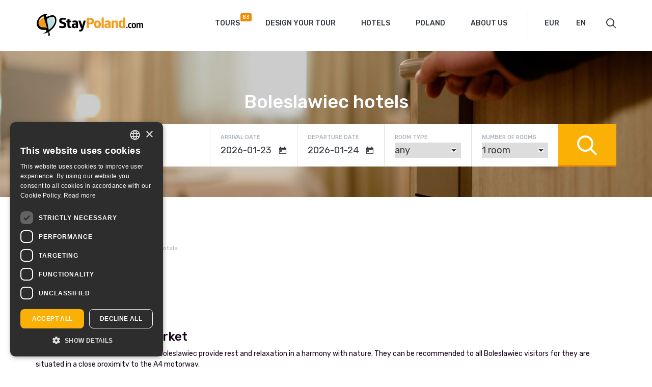

--- FILE ---
content_type: text/html; charset=UTF-8
request_url: https://www.staypoland.com/boleslawiec-hotels/
body_size: 9044
content:
    <!DOCTYPE html>
<html lang="en-US" prefix="og: http://ogp.me/ns# fb: http://ogp.me/ns/fb#" class="no-js">
<head>
  <!-- Google Tag Manager -->
<script>(function(w,d,s,l,i){w[l]=w[l]||[];w[l].push({'gtm.start':
new Date().getTime(),event:'gtm.js'});var f=d.getElementsByTagName(s)[0],
j=d.createElement(s),dl=l!='dataLayer'?'&l='+l:'';j.async=true;j.src=
'https://www.googletagmanager.com/gtm.js?id='+i+dl;f.parentNode.insertBefore(j,f);
})(window,document,'script','dataLayer','GTM-M6CT22Q');</script>
<!-- End Google Tag Manager -->
    <meta http-equiv="Content-Type" content="text/html; charset=UTF-8" />
    <meta name="viewport" content="width=device-width, initial-scale=1" />
    <title>Boleslawiec hotels | Boleslawiec hotel reviews | Poland's leading hotel reservation centre.</title>
        <link href="https://www.staypoland.com/wp-content/themes/staypoland/favicon.ico" rel="shortcut icon" type="image/x-icon" />
    <link href="https://fonts.googleapis.com/css?family=Rubik:300,400,500,700&amp;subset=latin-ext" rel="stylesheet">
        <meta name='robots' content='max-image-preview:large' />
	<style>img:is([sizes="auto" i], [sizes^="auto," i]) { contain-intrinsic-size: 3000px 1500px }</style>
	<link rel="alternate" href="https://www.staypoland.com/boleslawiec-hotels" hreflang="en" />
<link rel="alternate" href="https://www.staypoland.com/hotele-boleslawiec" hreflang="pl" />
<link rel="alternate" href="https://www.staypoland.com/boleslawiec-hotels-de" hreflang="de" />
<link rel="alternate" href="https://www.staypoland.com/boleslawiec-alberghi" hreflang="it" />
<link rel="alternate" href="https://www.staypoland.com/boleslawiec-hotels-fr" hreflang="fr" />
<link rel="alternate" href="https://www.staypoland.com/hoteles-boleslawiec" hreflang="es" />
<link rel="alternate" href="https://www.staypoland.com/gostinicy-boleslavets" hreflang="ru" />
<link rel='dns-prefetch' href='//www.staypoland.com' />
<meta name="keywords" content=" hotels in Boleslawiec, Boleslawiec hotels, Boleslawiec hotel reviews, opinions, ratings, hotel in Boleslawiec, Poland, hotels Boleslawiec, reservation " /><meta name="description" content=" Reserve hotels in Boleslawiec on StayPoland.com. User-friendly website, best local hotel deals in Boleslawiec. Superb customer service online and on +48 22 492 0899. " /><style type="text/css">.brave_popup{display:none}</style><script data-no-optimize="1"> var brave_popup_data = {}; var bravepop_emailValidation=false; var brave_popup_videos = {};  var brave_popup_formData = {};var brave_popup_adminUser = false; var brave_popup_pageInfo = {"type":"single","pageID":1509,"singleType":"city_hotels"};  var bravepop_emailSuggestions={};</script><link rel='stylesheet' id='wp-block-library-css' href='https://www.staypoland.com/wp-includes/css/dist/block-library/style.min.css?ver=6.8.2' type='text/css' media='all' />
<style id='classic-theme-styles-inline-css' type='text/css'>
/*! This file is auto-generated */
.wp-block-button__link{color:#fff;background-color:#32373c;border-radius:9999px;box-shadow:none;text-decoration:none;padding:calc(.667em + 2px) calc(1.333em + 2px);font-size:1.125em}.wp-block-file__button{background:#32373c;color:#fff;text-decoration:none}
</style>
<style id='global-styles-inline-css' type='text/css'>
:root{--wp--preset--aspect-ratio--square: 1;--wp--preset--aspect-ratio--4-3: 4/3;--wp--preset--aspect-ratio--3-4: 3/4;--wp--preset--aspect-ratio--3-2: 3/2;--wp--preset--aspect-ratio--2-3: 2/3;--wp--preset--aspect-ratio--16-9: 16/9;--wp--preset--aspect-ratio--9-16: 9/16;--wp--preset--color--black: #000000;--wp--preset--color--cyan-bluish-gray: #abb8c3;--wp--preset--color--white: #ffffff;--wp--preset--color--pale-pink: #f78da7;--wp--preset--color--vivid-red: #cf2e2e;--wp--preset--color--luminous-vivid-orange: #ff6900;--wp--preset--color--luminous-vivid-amber: #fcb900;--wp--preset--color--light-green-cyan: #7bdcb5;--wp--preset--color--vivid-green-cyan: #00d084;--wp--preset--color--pale-cyan-blue: #8ed1fc;--wp--preset--color--vivid-cyan-blue: #0693e3;--wp--preset--color--vivid-purple: #9b51e0;--wp--preset--gradient--vivid-cyan-blue-to-vivid-purple: linear-gradient(135deg,rgba(6,147,227,1) 0%,rgb(155,81,224) 100%);--wp--preset--gradient--light-green-cyan-to-vivid-green-cyan: linear-gradient(135deg,rgb(122,220,180) 0%,rgb(0,208,130) 100%);--wp--preset--gradient--luminous-vivid-amber-to-luminous-vivid-orange: linear-gradient(135deg,rgba(252,185,0,1) 0%,rgba(255,105,0,1) 100%);--wp--preset--gradient--luminous-vivid-orange-to-vivid-red: linear-gradient(135deg,rgba(255,105,0,1) 0%,rgb(207,46,46) 100%);--wp--preset--gradient--very-light-gray-to-cyan-bluish-gray: linear-gradient(135deg,rgb(238,238,238) 0%,rgb(169,184,195) 100%);--wp--preset--gradient--cool-to-warm-spectrum: linear-gradient(135deg,rgb(74,234,220) 0%,rgb(151,120,209) 20%,rgb(207,42,186) 40%,rgb(238,44,130) 60%,rgb(251,105,98) 80%,rgb(254,248,76) 100%);--wp--preset--gradient--blush-light-purple: linear-gradient(135deg,rgb(255,206,236) 0%,rgb(152,150,240) 100%);--wp--preset--gradient--blush-bordeaux: linear-gradient(135deg,rgb(254,205,165) 0%,rgb(254,45,45) 50%,rgb(107,0,62) 100%);--wp--preset--gradient--luminous-dusk: linear-gradient(135deg,rgb(255,203,112) 0%,rgb(199,81,192) 50%,rgb(65,88,208) 100%);--wp--preset--gradient--pale-ocean: linear-gradient(135deg,rgb(255,245,203) 0%,rgb(182,227,212) 50%,rgb(51,167,181) 100%);--wp--preset--gradient--electric-grass: linear-gradient(135deg,rgb(202,248,128) 0%,rgb(113,206,126) 100%);--wp--preset--gradient--midnight: linear-gradient(135deg,rgb(2,3,129) 0%,rgb(40,116,252) 100%);--wp--preset--font-size--small: 13px;--wp--preset--font-size--medium: 20px;--wp--preset--font-size--large: 36px;--wp--preset--font-size--x-large: 42px;--wp--preset--spacing--20: 0.44rem;--wp--preset--spacing--30: 0.67rem;--wp--preset--spacing--40: 1rem;--wp--preset--spacing--50: 1.5rem;--wp--preset--spacing--60: 2.25rem;--wp--preset--spacing--70: 3.38rem;--wp--preset--spacing--80: 5.06rem;--wp--preset--shadow--natural: 6px 6px 9px rgba(0, 0, 0, 0.2);--wp--preset--shadow--deep: 12px 12px 50px rgba(0, 0, 0, 0.4);--wp--preset--shadow--sharp: 6px 6px 0px rgba(0, 0, 0, 0.2);--wp--preset--shadow--outlined: 6px 6px 0px -3px rgba(255, 255, 255, 1), 6px 6px rgba(0, 0, 0, 1);--wp--preset--shadow--crisp: 6px 6px 0px rgba(0, 0, 0, 1);}:where(.is-layout-flex){gap: 0.5em;}:where(.is-layout-grid){gap: 0.5em;}body .is-layout-flex{display: flex;}.is-layout-flex{flex-wrap: wrap;align-items: center;}.is-layout-flex > :is(*, div){margin: 0;}body .is-layout-grid{display: grid;}.is-layout-grid > :is(*, div){margin: 0;}:where(.wp-block-columns.is-layout-flex){gap: 2em;}:where(.wp-block-columns.is-layout-grid){gap: 2em;}:where(.wp-block-post-template.is-layout-flex){gap: 1.25em;}:where(.wp-block-post-template.is-layout-grid){gap: 1.25em;}.has-black-color{color: var(--wp--preset--color--black) !important;}.has-cyan-bluish-gray-color{color: var(--wp--preset--color--cyan-bluish-gray) !important;}.has-white-color{color: var(--wp--preset--color--white) !important;}.has-pale-pink-color{color: var(--wp--preset--color--pale-pink) !important;}.has-vivid-red-color{color: var(--wp--preset--color--vivid-red) !important;}.has-luminous-vivid-orange-color{color: var(--wp--preset--color--luminous-vivid-orange) !important;}.has-luminous-vivid-amber-color{color: var(--wp--preset--color--luminous-vivid-amber) !important;}.has-light-green-cyan-color{color: var(--wp--preset--color--light-green-cyan) !important;}.has-vivid-green-cyan-color{color: var(--wp--preset--color--vivid-green-cyan) !important;}.has-pale-cyan-blue-color{color: var(--wp--preset--color--pale-cyan-blue) !important;}.has-vivid-cyan-blue-color{color: var(--wp--preset--color--vivid-cyan-blue) !important;}.has-vivid-purple-color{color: var(--wp--preset--color--vivid-purple) !important;}.has-black-background-color{background-color: var(--wp--preset--color--black) !important;}.has-cyan-bluish-gray-background-color{background-color: var(--wp--preset--color--cyan-bluish-gray) !important;}.has-white-background-color{background-color: var(--wp--preset--color--white) !important;}.has-pale-pink-background-color{background-color: var(--wp--preset--color--pale-pink) !important;}.has-vivid-red-background-color{background-color: var(--wp--preset--color--vivid-red) !important;}.has-luminous-vivid-orange-background-color{background-color: var(--wp--preset--color--luminous-vivid-orange) !important;}.has-luminous-vivid-amber-background-color{background-color: var(--wp--preset--color--luminous-vivid-amber) !important;}.has-light-green-cyan-background-color{background-color: var(--wp--preset--color--light-green-cyan) !important;}.has-vivid-green-cyan-background-color{background-color: var(--wp--preset--color--vivid-green-cyan) !important;}.has-pale-cyan-blue-background-color{background-color: var(--wp--preset--color--pale-cyan-blue) !important;}.has-vivid-cyan-blue-background-color{background-color: var(--wp--preset--color--vivid-cyan-blue) !important;}.has-vivid-purple-background-color{background-color: var(--wp--preset--color--vivid-purple) !important;}.has-black-border-color{border-color: var(--wp--preset--color--black) !important;}.has-cyan-bluish-gray-border-color{border-color: var(--wp--preset--color--cyan-bluish-gray) !important;}.has-white-border-color{border-color: var(--wp--preset--color--white) !important;}.has-pale-pink-border-color{border-color: var(--wp--preset--color--pale-pink) !important;}.has-vivid-red-border-color{border-color: var(--wp--preset--color--vivid-red) !important;}.has-luminous-vivid-orange-border-color{border-color: var(--wp--preset--color--luminous-vivid-orange) !important;}.has-luminous-vivid-amber-border-color{border-color: var(--wp--preset--color--luminous-vivid-amber) !important;}.has-light-green-cyan-border-color{border-color: var(--wp--preset--color--light-green-cyan) !important;}.has-vivid-green-cyan-border-color{border-color: var(--wp--preset--color--vivid-green-cyan) !important;}.has-pale-cyan-blue-border-color{border-color: var(--wp--preset--color--pale-cyan-blue) !important;}.has-vivid-cyan-blue-border-color{border-color: var(--wp--preset--color--vivid-cyan-blue) !important;}.has-vivid-purple-border-color{border-color: var(--wp--preset--color--vivid-purple) !important;}.has-vivid-cyan-blue-to-vivid-purple-gradient-background{background: var(--wp--preset--gradient--vivid-cyan-blue-to-vivid-purple) !important;}.has-light-green-cyan-to-vivid-green-cyan-gradient-background{background: var(--wp--preset--gradient--light-green-cyan-to-vivid-green-cyan) !important;}.has-luminous-vivid-amber-to-luminous-vivid-orange-gradient-background{background: var(--wp--preset--gradient--luminous-vivid-amber-to-luminous-vivid-orange) !important;}.has-luminous-vivid-orange-to-vivid-red-gradient-background{background: var(--wp--preset--gradient--luminous-vivid-orange-to-vivid-red) !important;}.has-very-light-gray-to-cyan-bluish-gray-gradient-background{background: var(--wp--preset--gradient--very-light-gray-to-cyan-bluish-gray) !important;}.has-cool-to-warm-spectrum-gradient-background{background: var(--wp--preset--gradient--cool-to-warm-spectrum) !important;}.has-blush-light-purple-gradient-background{background: var(--wp--preset--gradient--blush-light-purple) !important;}.has-blush-bordeaux-gradient-background{background: var(--wp--preset--gradient--blush-bordeaux) !important;}.has-luminous-dusk-gradient-background{background: var(--wp--preset--gradient--luminous-dusk) !important;}.has-pale-ocean-gradient-background{background: var(--wp--preset--gradient--pale-ocean) !important;}.has-electric-grass-gradient-background{background: var(--wp--preset--gradient--electric-grass) !important;}.has-midnight-gradient-background{background: var(--wp--preset--gradient--midnight) !important;}.has-small-font-size{font-size: var(--wp--preset--font-size--small) !important;}.has-medium-font-size{font-size: var(--wp--preset--font-size--medium) !important;}.has-large-font-size{font-size: var(--wp--preset--font-size--large) !important;}.has-x-large-font-size{font-size: var(--wp--preset--font-size--x-large) !important;}
:where(.wp-block-post-template.is-layout-flex){gap: 1.25em;}:where(.wp-block-post-template.is-layout-grid){gap: 1.25em;}
:where(.wp-block-columns.is-layout-flex){gap: 2em;}:where(.wp-block-columns.is-layout-grid){gap: 2em;}
:root :where(.wp-block-pullquote){font-size: 1.5em;line-height: 1.6;}
</style>
<link rel='stylesheet' id='contact-form-7-css' href='https://www.staypoland.com/wp-content/plugins/contact-form-7/includes/css/styles.css?ver=6.1.1' type='text/css' media='all' />
<link rel='stylesheet' id='wp-ulike-css' href='https://www.staypoland.com/wp-content/plugins/wp-ulike/assets/css/wp-ulike.min.css?ver=4.7.9.1' type='text/css' media='all' />
<link rel='stylesheet' id='bootstrap_css-css' href='https://www.staypoland.com/wp-content/themes/staypoland/css/bootstrap.css?ver=6.8.2' type='text/css' media='all' />
<link rel='stylesheet' id='fancybox_css-css' href='https://www.staypoland.com/wp-content/themes/staypoland/css/jquery.fancybox.min.css?ver=6.8.2' type='text/css' media='all' />
<link rel='stylesheet' id='ui_css-css' href='https://www.staypoland.com/wp-content/themes/staypoland/css/jquery-ui.min.css?ver=6.8.2' type='text/css' media='all' />
<link rel='stylesheet' id='sp_css-css' href='https://www.staypoland.com/wp-content/themes/staypoland/style.css?ver=6.8.2' type='text/css' media='all' />
<link rel='stylesheet' id='main_css-css' href='https://www.staypoland.com/wp-content/themes/staypoland/css/main.css?ver=1.1.5' type='text/css' media='all' />
<script type="text/javascript" src="https://www.staypoland.com/wp-includes/js/jquery/jquery.min.js?ver=3.7.1" id="jquery-core-js"></script>
<script type="text/javascript" src="https://www.staypoland.com/wp-includes/js/jquery/jquery-migrate.min.js?ver=3.4.1" id="jquery-migrate-js"></script>
<link rel="https://api.w.org/" href="https://www.staypoland.com/wp-json/" /><link rel="EditURI" type="application/rsd+xml" title="RSD" href="https://www.staypoland.com/xmlrpc.php?rsd" />
<link rel="canonical" href="https://www.staypoland.com/boleslawiec-hotels" />
<link rel='shortlink' href='https://www.staypoland.com/?p=1509' />
		<style type="text/css" id="wp-custom-css">
			.days_description p a {color:inherit;text-decoration-style:dashed !important}
.wp-block-column a {
	color:#333333;
}
.padding20 {padding:20px}		</style>
		
<!-- START - Open Graph and Twitter Card Tags 3.3.7 -->
 <!-- Facebook Open Graph -->
  <meta property="og:locale" content="en_US"/>
  <meta property="og:site_name" content="StayPoland"/>
  <meta property="og:title" content="Boleslawiec"/>
  <meta property="og:url" content="https://www.staypoland.com/boleslawiec-hotels"/>
  <meta property="og:type" content="article"/>
  <meta property="og:description" content="Outside centreNorthBoleslawiec hotel marketHotels located outside the centre of Boleslawiec provide rest and relaxation in a harmony with nature. They can be recommended to all Boleslawiec visitors for they are situated in a close proximity to the A4 motorway. 
Boleslawiec is a Lower Silesian town,"/>
  <meta property="article:publisher" content="https://www.facebook.com/staypolandtours"/>
 <!-- Google+ / Schema.org -->
 <!-- Twitter Cards -->
  <meta name="twitter:title" content="Boleslawiec"/>
  <meta name="twitter:url" content="https://www.staypoland.com/boleslawiec-hotels"/>
  <meta name="twitter:description" content="Outside centreNorthBoleslawiec hotel marketHotels located outside the centre of Boleslawiec provide rest and relaxation in a harmony with nature. They can be recommended to all Boleslawiec visitors for they are situated in a close proximity to the A4 motorway. 
Boleslawiec is a Lower Silesian town,"/>
  <meta name="twitter:card" content="summary_large_image"/>
  <meta name="twitter:site" content="@StayPoland"/>
 <!-- SEO -->
 <!-- Misc. tags -->
 <!-- is_singular -->
<!-- END - Open Graph and Twitter Card Tags 3.3.7 -->
	
<script data-no-minify="1" data-cfasync="false">(function(w,d){function a(){var b=d.createElement("script");b.async=!0;b.src="https://www.staypoland.com/wp-content/plugins/wp-rocket/inc/front/js/lazyload.1.0.5.min.js";var a=d.getElementsByTagName("script")[0];a.parentNode.insertBefore(b,a)}w.attachEvent?w.attachEvent("onload",a):w.addEventListener("load",a,!1)})(window,document);</script>  
    
  
  
 
   
    
    
    
    


    <script>
        var $ = jQuery;
        var maps_id = [];
        var markers_position_lat = [];
        var markers_position_lng = [];
    </script>


    <style>
        .checkbox input.default-checkbox{position: static; vertical-align: middle; margin: 0 5px 0 0;}
		.gallery dl.gallery-item dt.gallery-icon img{height: auto;}
		@media (max-width: 767px){
			.gallery dl.gallery-item{float:none!important; width: auto!important;}
		}
    </style>
</head>

<body class="wp-singular city_hotels-template-default single single-city_hotels postid-1509 wp-theme-staypoland">

    <!-- Google Tag Manager (noscript) -->
<noscript><iframe src="https://www.googletagmanager.com/ns.html?id=GTM-M6CT22Q" 
height="0" width="0" style="display:none;visibility:hidden"></iframe></noscript>
<!-- End Google Tag Manager (noscript) -->

<header class="header">
    <div class="container">
        <div class="row">
            <div class="col-xs-12">
                
                <div class="logo">
                    <a href="https://www.staypoland.com"><img src="https://www.staypoland.com/wp-content/themes/staypoland/images/logo.png" alt="StayPoland" title="StayPoland" /></a>
                </div>
                
                <div class="header_right">
                    
                    <nav class="navbar">
                        <div class="navbar-header">
                            <button type="button" class="navbar-toggle collapsed" data-toggle="collapse" data-target=".navbar-collapse">
                                <span class="sr-only">Toggle navigation</span>
                                <span class="icon-bar"></span>
                                <span class="icon-bar"></span>
                                <span class="icon-bar"></span>
                            </button>
                        </div>
                        <div class="navbar-collapse collapse"><ul id="menu-main-menu" class="nav navbar-nav"><li id="menu-item-1360" class="menu-item menu-item-type-post_type_archive menu-item-object-tours menu-item-1360"><a href="https://www.staypoland.com/tours/">Tours</a></li>
<li id="menu-item-22443" class="menu-item menu-item-type-post_type menu-item-object-page menu-item-22443"><a href="https://www.staypoland.com/tailor-made-tours-in-poland-2/">Design your tour</a></li>
<li id="menu-item-14553" class="menu-item menu-item-type-post_type menu-item-object-page menu-item-14553"><a href="https://www.staypoland.com/hotels/">Hotels</a></li>
<li id="menu-item-1691" class="menu-item menu-item-type-post_type menu-item-object-poland menu-item-1691"><a href="https://www.staypoland.com/poland/general-information/">Poland</a></li>
<li id="menu-item-1692" class="menu-item menu-item-type-post_type menu-item-object-page menu-item-1692"><a href="https://www.staypoland.com/about-us/">About Us</a></li>
</ul></div>                    </nav>

                    <form action="currency">
                        <select id="mainCurrencySelector" data-url="https://www.staypoland.com/wp-admin/admin-ajax.php">
                            <option value="PLN">PLN</option>
                            <option value="EUR" selected>EUR</option>
                            <option value="USD">USD</option>
                        </select>
                    </form>

                    <form class="select_language">
                        <label class="screen-reader-text" for="lang_choice_polylang-2">Choose a language</label><select name="lang_choice_polylang-2" id="lang_choice_polylang-2" class="pll-switcher-select">
	<option value="https://www.staypoland.com/boleslawiec-hotels" lang="en-US" selected='selected' data-lang="{&quot;id&quot;:0,&quot;name&quot;:&quot;English&quot;,&quot;slug&quot;:&quot;en&quot;,&quot;dir&quot;:0}">English</option>
	<option value="https://www.staypoland.com/hotele-boleslawiec" lang="pl-PL" data-lang="{&quot;id&quot;:0,&quot;name&quot;:&quot;Polski&quot;,&quot;slug&quot;:&quot;pl&quot;,&quot;dir&quot;:0}">Polski</option>
	<option value="https://www.staypoland.com/boleslawiec-hotels-de" lang="de-DE" data-lang="{&quot;id&quot;:0,&quot;name&quot;:&quot;Deutsch&quot;,&quot;slug&quot;:&quot;de&quot;,&quot;dir&quot;:0}">Deutsch</option>
	<option value="https://www.staypoland.com/boleslawiec-alberghi" lang="it-IT" data-lang="{&quot;id&quot;:0,&quot;name&quot;:&quot;Italiano&quot;,&quot;slug&quot;:&quot;it&quot;,&quot;dir&quot;:0}">Italiano</option>
	<option value="https://www.staypoland.com/boleslawiec-hotels-fr" lang="fr-FR" data-lang="{&quot;id&quot;:0,&quot;name&quot;:&quot;Fran\u00e7ais&quot;,&quot;slug&quot;:&quot;fr&quot;,&quot;dir&quot;:0}">Français</option>
	<option value="https://www.staypoland.com/hoteles-boleslawiec" lang="es-ES" data-lang="{&quot;id&quot;:0,&quot;name&quot;:&quot;Espa\u00f1ol&quot;,&quot;slug&quot;:&quot;es&quot;,&quot;dir&quot;:0}">Español</option>
	<option value="https://www.staypoland.com/gostinicy-boleslavets" lang="ru-RU" data-lang="{&quot;id&quot;:0,&quot;name&quot;:&quot;\u0420\u0443\u0441\u0441\u043a\u0438\u0439&quot;,&quot;slug&quot;:&quot;ru&quot;,&quot;dir&quot;:0}">Русский</option>

</select>
<script type="text/javascript">
					document.getElementById( "lang_choice_polylang-2" ).addEventListener( "change", function ( event ) { location.href = event.currentTarget.value; } )
				</script>                        <script type="text/javascript">
                            jQuery( document ).ready(function($) {
                                $('#lang_choice_polylang-2 option').each(function(){
                                    var short_tit=$(this).attr('lang').split('-');
									$(this).text(short_tit[0].toUpperCase());
                                });
    
                                                                $('#lang_choice_polylang-2').selectmenu({
                                    change: function( event, data ) {
                                        location.href = data.item.value;
                                    }
                                });
                            });
                        </script>
                    </form>
                                            <div class="short_bulk_tours" style='display:none;'>
                            <div href="https://www.staypoland.com/bulk-request/" class="bulk-icon"><span class="bulk-icon-count">0</span></div>
                            <div class="short_bulk_tours_list"><div class="tooltip_arrow"></div><div class="short_bulk_tours_items"></div><span class="close_short_bulk_tours">CLOSE</span><a href="https://www.staypoland.com/bulk-request/" class="btn btn-default">Go to request form</a></div></div>                    <!--<form role="search" method="get" action="https://www.staypoland.com/">
    <div class="search-icon"></div>
    <div class="search_input">
        <input type="text" class="search-field" placeholder="Search" value="" name="q" />
    </div>
</form>-->

<form role="search" method="get" action="https://www.staypoland.com/">
    <div class="search-icon"></div>
    <div class="search_input">
        <input type="text" class="search-field" placeholder="Search" value="" name="s" />
    </div>
</form>
                    
                </div>
            </div>
        </div>
    </div>
</header>



<section id="hotels_filter">
    <div class="container">
        <h1>Boleslawiec hotels</h1>
        <form action="https://www.staypoland.com/hotels/" method="GET">
            <input id="ajax_action" type="hidden" name="ajax_action" value="https://www.staypoland.com/wp-admin/admin-ajax.php" />
            <div class="cat_filter_box">
                <div>
                    <label for="hotels_fq">Where do you want to travel?</label>
                    <input id="hotels_fq" type="text" name="query" value="Boleslawiec" placeholder="Town or hotel name" />
                </div>
                <div>
                    <label for="checkin">Arrival date</label>
                    <input id="checkin" name="checkin" class="datepicker" type="text" value="2026-01-23" />
                </div>
                <div>
                                        <label for="checkout">Departure date</label>
                    <input id="checkout" name="checkout" class="datepicker" type="text" value="2026-01-24" />
                </div>
                <div>
                    <label for="adults">Room type</label>
                    <select id="adults" name="adults">
                        <option value="0">any</option>
                        <option value="1">1 person room</option>
                        <option value="2">2 person room</option>
                        <option value="3">3 person room</option>
                        <option value="4">4 person room</option>
                        <option value="5">5 person room</option>
                    </select>
                </div>
                <div>
                    <label for="rooms">Number of rooms</label>
                    <select id="rooms" name="rooms">
                        <option value="1">1 room</option>
                        <option value="2">2 rooms</option>
                        <option value="3">3 rooms</option>
                        <option value="4">4 rooms</option>
                        <option value="5">5 rooms</option>
                    </select>
                </div>
                <button id="hotelsRunSearch">Search hotels</button>
            
            </div>
            <input id="hotels_search_type" name="type" value="city" type="hidden" />
            <input id="hotels_search_id" name="id" value="154" type="hidden" />
        </form>
    </div>
</section>



<section>
    <div class="container">
        <div class="row">
            <div class="col-xs-12 hotels_in_town">
                <div class="hotel_breadcrumbs">
                    <a href="https://www.staypoland.com">StayPoland</a><i class="fa fa-angle-right"></i>
                    <a href="https://www.staypoland.com/hotels/">Hotels Poland</a><i class="fa fa-angle-right"></i>
                    <a href="https://www.staypoland.com/boleslawiec-hotels">Boleslawiec hotels</a>
                </div>
                <h4>Outside centre</h4>
<li><strong>North</strong></li>
<h3>Boleslawiec hotel market</h3>
<p>Hotels located outside the centre of Boleslawiec provide rest and relaxation in a harmony with nature. They can be recommended to all Boleslawiec visitors for they are situated in a close proximity to the A4 motorway.<br />
Boleslawiec is a Lower Silesian town, famous for its handmade pottery. Boleslawiec-based hotels provide accommodation in different parts of the town. Visitors may book their rooms in hotels, pensions and private guest houses. Hotels in Boleslawiec strive to cover all needs of their guests.</p>
  
            </div>
        </div>
    </div>
</section>


        <section id="tours_poland" class="topPlaces">
            <div class="container">
                <div class="cat_title">Hotels Boleslawiec</div>
                <h2>
                                        Check our best accommodation offers in Boleslawiec                </h2>
                <div id="hotels_from_hotele" class="row cat_item_list">

                    <div class="col-xs-12 col-sm-6 col-md-3">
                            <div class="tour_list_item">
                                <a href="https://www.staypoland.com/hotel/garden/0_3094100" target="_blank" class="tour_item_image" style="background-image:url(https://media.hotele.pl/tn-640x480/boleslawiec_garden_39.jpg);">
                                </a>
                                <div class="tour_item_describe">
                                    <div class="cat_title">Bolesławiec</div>
                                    <h4><a href="https://www.staypoland.com/hotel/garden/0_3094100" target="_blank">Garden</a></h4><div class="tour_item_stars"><img src="https://www.staypoland.com/wp-content/themes/staypoland/images/3s.gif"></div><div class="tour_item_price"><span>Starting from:</span>57 EUR</div></div>
                            </div>    
                        </div><div class="col-xs-12 col-sm-6 col-md-3">
                            <div class="tour_list_item">
                                <a href="https://www.staypoland.com/hotel/picaro-krasnik-dolny-motorway-a4-direction-wroclaw-poland/0_3098847" target="_blank" class="tour_item_image" style="background-image:url(https://media.hotele.pl/tn-640x480/boleslawiec_picaro-krasnik-dolny-autostrada-a4-kierunek-wroclaw-polska-_1.jpg);">
                                </a>
                                <div class="tour_item_describe">
                                    <div class="cat_title">Bolesławiec</div>
                                    <h4><a href="https://www.staypoland.com/hotel/picaro-krasnik-dolny-motorway-a4-direction-wroclaw-poland/0_3098847" target="_blank">Picaro Krasnik Dolny (Motorway A4, direction Wrocław - Poland)</a></h4><div class="tour_item_stars"><img src="https://www.staypoland.com/wp-content/themes/staypoland/images/3s.gif"></div><div class="tour_item_price"><span>Starting from:</span>50 EUR</div></div>
                            </div>    
                        </div><div class="col-xs-12 col-sm-6 col-md-3">
                            <div class="tour_list_item">
                                <a href="https://www.staypoland.com/hotel/villa-ambasada/0_3100475" target="_blank" class="tour_item_image" style="background-image:url(https://media.hotele.pl/tn-640x480/boleslawiec_villa-ambasada_16.jpg);">
                                </a>
                                <div class="tour_item_describe">
                                    <div class="cat_title">Bolesławiec</div>
                                    <h4><a href="https://www.staypoland.com/hotel/villa-ambasada/0_3100475" target="_blank">Villa Ambasada</a></h4><div class="tour_item_stars"><img src="https://www.staypoland.com/wp-content/themes/staypoland/images/3s.gif"></div><div class="tour_item_price"><span>Starting from:</span>78 EUR</div></div>
                            </div>    
                        </div><div class="col-xs-12 col-sm-6 col-md-3">
                            <div class="tour_list_item">
                                <a href="https://www.staypoland.com/hotel/ibis-styles-boleslawiec/0_3156576" target="_blank" class="tour_item_image" style="background-image:url(https://media.hotele.pl/tn-640x480/boleslawiec_ibis-styles-boleslawiec.jpg);">
                                </a>
                                <div class="tour_item_describe">
                                    <div class="cat_title">Bolesławiec</div>
                                    <h4><a href="https://www.staypoland.com/hotel/ibis-styles-boleslawiec/0_3156576" target="_blank">ibis Styles Bolesławiec</a></h4><div class="tour_item_stars"><img src="https://www.staypoland.com/wp-content/themes/staypoland/images/3s.gif"></div><div class="tour_item_price"><span>Starting from:</span>74 EUR</div></div>
                            </div>    
                        </div><div class="col-xs-12 col-sm-6 col-md-3">
                            <div class="tour_list_item">
                                <a href="https://www.staypoland.com/hotel/hotel-piramida/0_3166256" target="_blank" class="tour_item_image" style="background-image:url(https://media.hotele.pl/tn-640x480/boleslawiec-hotel-piramida_14.jpg);">
                                </a>
                                <div class="tour_item_describe">
                                    <div class="cat_title">Bolesławiec</div>
                                    <h4><a href="https://www.staypoland.com/hotel/hotel-piramida/0_3166256" target="_blank">Hotel Piramida</a></h4><div class="tour_item_price"><span>Starting from:</span>66 EUR</div></div>
                            </div>    
                        </div><div class="col-xs-12 col-sm-6 col-md-3">
                            <div class="tour_list_item">
                                <a href="https://www.staypoland.com/hotel/u-janiny-guesthouse/0_3039708" target="_blank" class="tour_item_image" style="background-image:url(https://media.hotele.pl/tn-640x480/boleslawiec_pensjonat-u-janiny_1_1.jpg);">
                                </a>
                                <div class="tour_item_describe">
                                    <div class="cat_title">Bolesławiec</div>
                                    <h4><a href="https://www.staypoland.com/hotel/u-janiny-guesthouse/0_3039708" target="_blank">U Janiny Guesthouse</a></h4><div class="tour_item_price"><span>Starting from:</span>33 EUR</div></div>
                            </div>    
                        </div>
                </div>
            </div>
        </section>
    


<section id="home_city_tours">
    <div class="container">
        <div class="home_city_tours_bg">
            <h3><a href="https://www.staypoland.com/tour_categories/city-breaks-one-day-tours/">Poland Tours</a></h3>
            <p class="sub_text">Poland is a country of striking diversity. Browse our catalogue of <a href="https://www.staypoland.com/tours-catalogue/"> Poland tours </a> and discover beauty of the country!            </p>
            <ul>
                <li><a href="https://www.staypoland.com/tours/warsaw">Warsaw tours</a></li><li><a href="https://www.staypoland.com/tours/krakow">Krakow tours</a></li><li><a href="https://www.staypoland.com/auschwitz-tours/">Auschwitz tours</a></li><li><a href="https://www.staypoland.com/tours/wroclaw">Wroclaw tours</a></li><li><a href="https://www.staypoland.com/tours/gdansk">Gdansk tours</a></li><li><a href="https://www.staypoland.com/tours/poznan">Poznan tours</a></li><li><a href="https://www.staypoland.com/tours/zakopane">Zakopane tours</a></li><li><a href="https://www.staypoland.com/tours/lodz">Lodz tours</a></li><li><a href="https://www.staypoland.com/tours/torun">Torun tours</a></li><li><a href="https://www.staypoland.com/tours/lublin">Lublin tours</a></li><li><a href="https://www.staypoland.com/tours/szczecin">Szczecin tours</a></li><li><a href="https://www.staypoland.com/tours/katowice">Katowice tours</a></li>            </ul>
        </div>
    </div>
</section>



<div class="cities_hotel_list">
    <div class="container">
        <h4>HOTEL & CITY PAGES:</h4>
        <div class="row">
            <div class="col-xs-6 col-sm-3"><ul><li><a href="https://www.staypoland.com/warsaw-hotels">Warsaw hotels</a></li><li><a href="https://www.staypoland.com/krakow-hotels">Krakow hotels</a></li><li><a href="https://www.staypoland.com/gdansk-hotels">Gdansk hotels</a></li><li><a href="https://www.staypoland.com/poznan-hotels">Poznan hotels</a></li></ul></div><div class="col-xs-6 col-sm-3"><ul><li><a href="https://www.staypoland.com/wroclaw-hotels">Wroclaw hotels</a></li><li><a href="https://www.staypoland.com/lodz-hotels">Lodz hotels</a></li><li><a href="https://www.staypoland.com/szczecin-hotels">Szczecin hotels</a></li><li><a href="https://www.staypoland.com/zakopane-hotels">Zakopane hotels</a></li></ul></div><div class="col-xs-6 col-sm-3"><ul><li><a href="https://www.staypoland.com/bydgoszcz-hotels">Bydgoszcz hotels</a></li><li><a href="https://www.staypoland.com/katowice-hotels">Katowice hotels</a></li><li><a href="https://www.staypoland.com/torun-hotels">Torun hotels</a></li><li><a href="https://www.staypoland.com/lublin-hotels">Lublin hotels</a></li></ul></div><div class="col-xs-6 col-sm-3"><ul><li><a href="https://www.staypoland.com/gdynia-hotels">Gdynia hotels</a></li><li><a href="https://www.staypoland.com/sopot-hotels">Sopot hotels</a></li><li><a href="https://www.staypoland.com/bialystok-hotels">Bialystok hotels</a></li><li><a href="https://www.staypoland.com/czestochowa-hotels">Czestochowa hotels</a></li></ul></div>        </div>
        <div class="cities_hotel_list_link">
            <a href="https://www.staypoland.com/hotels-poland/">All hotels in Poland</a>
        </div>
    </div>
</div>

<section id="newsletter">
    <div class="container">
        <div class="row">
            <div class="col-xs-12">
                <div class="cat_title">Travel to Poland: newsletter</div>			<div class="textwidget"><h3>Subscribe to our newsletter, and we will send you interesting facts about Poland and suggestions for amazing tours around Poland.</h3>
<div class="newsletter_form"><input type="text" placeholder="Enter your e-mail here" /><input type="submit" /></div>
<div class="newsletter_unsubscribe"><a style="margin-right:50px;" href="https://www.staypoland.com/data-protection/" target="_blank">GDPR Information Clause</a> <a href="https://www.staypoland.com/cancel-subscription/">I want to unsubscribe</a></div>
</div>
		            </div>
        </div>
    </div>
</section>



<footer class="footer">
    <div class="container">
        <div class="row">
            <div class="col-xs-12 col-sm-5 col-lg-8">
                <div class="row">
                    <div class="col-xs-12 col-md-4">
                        			<div class="textwidget"><p><a href="https://www.staypoland.com/"><img decoding="async" src="[data-uri]" data-lazy-src="https://www.staypoland.com/wp-content/themes/staypoland/images/logo_footer.png" alt="Stay Poland" /><noscript><img decoding="async" src="https://www.staypoland.com/wp-content/themes/staypoland/images/logo_footer.png" alt="Stay Poland" /></noscript></a></p>
</div>
		                    </div>
                    <div class="col-xs-12 col-md-4">
                        			<div class="textwidget"><p><strong>eTravel S.A.</strong><br />
Aleje Jerozolimskie 96, 00-807 Warsaw, Poland</p>
</div>
		                    </div>
                    <div class="col-xs-12 col-md-4">
                        			<div class="textwidget"><p>+48 22 482 01 99<br />
travel@staypoland.com</p>
</div>
		                    </div>
                </div>
            </div>
            <div class="col-xs-12 col-sm-7 col-lg-4">
                <div class="row">
                    <div class="col-xs-6 col-lg-7 footer_icons">
                        			<div class="textwidget"><p><img decoding="async" src="[data-uri]" data-lazy-src="https://www.staypoland.com/wp-content/themes/staypoland/images/card_1.png" alt="visa" /><noscript><img decoding="async" src="https://www.staypoland.com/wp-content/themes/staypoland/images/card_1.png" alt="visa" /></noscript></p>
<p><img decoding="async" src="[data-uri]" data-lazy-src="https://www.staypoland.com/wp-content/themes/staypoland/images/card_2.png" alt="MC" /><noscript><img decoding="async" src="https://www.staypoland.com/wp-content/themes/staypoland/images/card_2.png" alt="MC" /></noscript></p>
<p><img decoding="async" src="[data-uri]" data-lazy-src="https://www.staypoland.com/wp-content/themes/staypoland/images/card_3.png" alt="AE" /><noscript><img decoding="async" src="https://www.staypoland.com/wp-content/themes/staypoland/images/card_3.png" alt="AE" /></noscript></p>
</div>
		                    </div>
                    <div class="col-xs-6 col-lg-5 footer_icons">
                        			<div class="textwidget"><p><a href="https://www.facebook.com/staypolandtours/" target="_blank" rel="noopener"><img decoding="async" src="[data-uri]" data-lazy-src="https://www.staypoland.com/wp-content/themes/staypoland/images/social_icon_1.png" alt="fb" /><noscript><img decoding="async" src="https://www.staypoland.com/wp-content/themes/staypoland/images/social_icon_1.png" alt="fb" /></noscript></a></p>
<p><a href="https://twitter.com/staypoland" target="_blank" rel="noopener"><img decoding="async" src="[data-uri]" data-lazy-src="https://www.staypoland.com/wp-content/themes/staypoland/images/social_icon_2.png" alt="tw" /><noscript><img decoding="async" src="https://www.staypoland.com/wp-content/themes/staypoland/images/social_icon_2.png" alt="tw" /></noscript></a></p>
</div>
		                    </div>
                </div>
            </div>
        </div>
        <div class="row">
            <div class="col-xs-12 tripadvisor">
                            </div>
        </div>
        <div class="row copyright">
            <div class="col-xs-12">
                <div class="menu-footer-menu-container"><ul id="menu-footer-menu" class="menu"><li id="menu-item-1937" class="menu-item menu-item-type-post_type menu-item-object-page menu-item-1937"><a href="https://www.staypoland.com/contact-us/">Contact us</a></li>
<li id="menu-item-13672" class="menu-item menu-item-type-post_type menu-item-object-page menu-item-13672"><a href="https://www.staypoland.com/data-protection/">Data Protection</a></li>
<li id="menu-item-113" class="menu-item menu-item-type-post_type menu-item-object-page menu-item-113"><a href="https://www.staypoland.com/privacy-policy/">Privacy policy</a></li>
<li id="menu-item-248" class="menu-item menu-item-type-post_type menu-item-object-page menu-item-248"><a href="https://www.staypoland.com/terms-of-use/">Terms of use</a></li>
<li id="menu-item-245" class="menu-item menu-item-type-post_type menu-item-object-page menu-item-245"><a href="https://www.staypoland.com/site-map/">Site map</a></li>
<li><a href="https://www.staypoland.com/change-or-cancel-your-booking/">Booking change</a></li></ul></div>            </div>
        </div>
    </div>
</footer>


<div id="to_top" class="scrollToTop" title="to top">to top</div>

    <script type="speculationrules">
{"prefetch":[{"source":"document","where":{"and":[{"href_matches":"\/*"},{"not":{"href_matches":["\/wp-*.php","\/wp-admin\/*","\/wp-content\/uploads\/*","\/wp-content\/*","\/wp-content\/plugins\/*","\/wp-content\/themes\/staypoland\/*","\/*\\?(.+)"]}},{"not":{"selector_matches":"a[rel~=\"nofollow\"]"}},{"not":{"selector_matches":".no-prefetch, .no-prefetch a"}}]},"eagerness":"conservative"}]}
</script>
<div id="bravepop_element_tooltip"></div><div id="bravepop_element_lightbox"><div id="bravepop_element_lightbox_close" onclick="brave_lightbox_close()"></div><div id="bravepop_element_lightbox_content"></div></div><link rel='stylesheet' id='bravepop_front_css-css' href='https://www.staypoland.com/wp-content/plugins/brave-popup-builder/assets/css/frontend.min.css?ver=6.8.2' type='text/css' media='all' />
<script type="text/javascript" src="https://www.staypoland.com/wp-includes/js/dist/hooks.min.js?ver=4d63a3d491d11ffd8ac6" id="wp-hooks-js"></script>
<script type="text/javascript" src="https://www.staypoland.com/wp-includes/js/dist/i18n.min.js?ver=5e580eb46a90c2b997e6" id="wp-i18n-js"></script>
<script type="text/javascript" id="wp-i18n-js-after">
/* <![CDATA[ */
wp.i18n.setLocaleData( { 'text direction\u0004ltr': [ 'ltr' ] } );
/* ]]> */
</script>
<script type="text/javascript" src="https://www.staypoland.com/wp-content/plugins/contact-form-7/includes/swv/js/index.js?ver=6.1.1" id="swv-js"></script>
<script type="text/javascript" id="contact-form-7-js-before">
/* <![CDATA[ */
var wpcf7 = {
    "api": {
        "root": "https:\/\/www.staypoland.com\/wp-json\/",
        "namespace": "contact-form-7\/v1"
    },
    "cached": 1
};
/* ]]> */
</script>
<script type="text/javascript" src="https://www.staypoland.com/wp-content/plugins/contact-form-7/includes/js/index.js?ver=6.1.1" id="contact-form-7-js"></script>
<script type="text/javascript" id="wp_ulike-js-extra">
/* <![CDATA[ */
var wp_ulike_params = {"ajax_url":"https:\/\/www.staypoland.com\/wp-admin\/admin-ajax.php","notifications":"1"};
/* ]]> */
</script>
<script type="text/javascript" src="https://www.staypoland.com/wp-content/plugins/wp-ulike/assets/js/wp-ulike.min.js?ver=4.7.9.1" id="wp_ulike-js"></script>
<script type="text/javascript" id="pll_cookie_script-js-after">
/* <![CDATA[ */
(function() {
				var expirationDate = new Date();
				expirationDate.setTime( expirationDate.getTime() + 31536000 * 1000 );
				document.cookie = "pll_language=en; expires=" + expirationDate.toUTCString() + "; path=/; secure; SameSite=Lax";
			}());
/* ]]> */
</script>
<script type="text/javascript" src="https://www.staypoland.com/wp-content/themes/staypoland/js/bootstrap.min.js?ver=1.0.0" id="bootstrap_js-js"></script>
<script type="text/javascript" src="https://www.staypoland.com/wp-content/themes/staypoland/js/jquery.fancybox.min.js?ver=1.0.0" id="fancybox_js-js"></script>
<script type="text/javascript" src="https://www.staypoland.com/wp-content/themes/staypoland/js/enscroll-0.6.2.min.js?ver=1.0.0" id="enscroll_js-js"></script>
<script type="text/javascript" src="https://www.staypoland.com/wp-content/themes/staypoland/js/jquery-ui.min.js?ver=1.0.0" id="ui_js-js"></script>
<script type="text/javascript" src="https://www.staypoland.com/wp-content/themes/staypoland/js/hotels.js?ver=1.0.0" id="hotels_js-js"></script>
<script type="text/javascript" src="https://www.staypoland.com/wp-content/themes/staypoland/js/main.js?ver=1.0.7" id="main_js-js"></script>
<script type="text/javascript" src="https://www.google.com/recaptcha/api.js?render=6LcnU5QUAAAAAN9tNNu8bmyieQf8ghWwj-obD-Ft&amp;ver=3.0" id="google-recaptcha-js"></script>
<script type="text/javascript" src="https://www.staypoland.com/wp-includes/js/dist/vendor/wp-polyfill.min.js?ver=3.15.0" id="wp-polyfill-js"></script>
<script type="text/javascript" id="wpcf7-recaptcha-js-before">
/* <![CDATA[ */
var wpcf7_recaptcha = {
    "sitekey": "6LcnU5QUAAAAAN9tNNu8bmyieQf8ghWwj-obD-Ft",
    "actions": {
        "homepage": "homepage",
        "contactform": "contactform"
    }
};
/* ]]> */
</script>
<script type="text/javascript" src="https://www.staypoland.com/wp-content/plugins/contact-form-7/modules/recaptcha/index.js?ver=6.1.1" id="wpcf7-recaptcha-js"></script>
<script type="text/javascript" id="bravepop_front_js-js-extra">
/* <![CDATA[ */
var bravepop_global = {"loggedin":"false","isadmin":"false","referer":"","security":"b6cd89d31d","goalSecurity":"21cf91a86a","couponSecurity":"f33c237c28","cartURL":"","checkoutURL":"","ajaxURL":"https:\/\/www.staypoland.com\/wp-admin\/admin-ajax.php","field_required":"Required","no_html_allowed":"No Html Allowed","invalid_number":"Invalid Number","invalid_phone":"Invalid Phone Number","invalid_email":"Invalid Email","invalid_url":"Invalid URL","invalid_date":"Invalid Date","fname_required":"First Name is Required.","lname_required":"Last Name is Required.","username_required":"Username is Required.","email_required":"Email is Required.","email_invalid":"Invalid Email addresss.","pass_required":"Password is Required.","pass_short":"Password is too Short.","yes":"Yes","no":"No","login_error":"Something Went Wrong. Please contact the Site administrator.","pass_reset_success":"Please check your Email for the Password reset link.","customFonts":[],"disableGoogleFonts":"false"};
/* ]]> */
</script>
<script type="text/javascript" src="https://www.staypoland.com/wp-content/plugins/brave-popup-builder/assets/frontend/brave.js?ver=6.8.2" id="bravepop_front_js-js"></script>
 
<script>
        jQuery( document ).ready(function($) {
        $('ul.navbar-nav li:eq(0) a').append('<span id="menu_tour_count">83<span>');
    });
    </script>





</body>
</html>

<!-- This website is like a Rocket, isn't it? Performance optimized by WP Rocket. Learn more: https://wp-rocket.me -->

--- FILE ---
content_type: text/html; charset=utf-8
request_url: https://www.google.com/recaptcha/api2/anchor?ar=1&k=6LcnU5QUAAAAAN9tNNu8bmyieQf8ghWwj-obD-Ft&co=aHR0cHM6Ly93d3cuc3RheXBvbGFuZC5jb206NDQz&hl=en&v=PoyoqOPhxBO7pBk68S4YbpHZ&size=invisible&anchor-ms=20000&execute-ms=30000&cb=74hdfwvixqee
body_size: 48793
content:
<!DOCTYPE HTML><html dir="ltr" lang="en"><head><meta http-equiv="Content-Type" content="text/html; charset=UTF-8">
<meta http-equiv="X-UA-Compatible" content="IE=edge">
<title>reCAPTCHA</title>
<style type="text/css">
/* cyrillic-ext */
@font-face {
  font-family: 'Roboto';
  font-style: normal;
  font-weight: 400;
  font-stretch: 100%;
  src: url(//fonts.gstatic.com/s/roboto/v48/KFO7CnqEu92Fr1ME7kSn66aGLdTylUAMa3GUBHMdazTgWw.woff2) format('woff2');
  unicode-range: U+0460-052F, U+1C80-1C8A, U+20B4, U+2DE0-2DFF, U+A640-A69F, U+FE2E-FE2F;
}
/* cyrillic */
@font-face {
  font-family: 'Roboto';
  font-style: normal;
  font-weight: 400;
  font-stretch: 100%;
  src: url(//fonts.gstatic.com/s/roboto/v48/KFO7CnqEu92Fr1ME7kSn66aGLdTylUAMa3iUBHMdazTgWw.woff2) format('woff2');
  unicode-range: U+0301, U+0400-045F, U+0490-0491, U+04B0-04B1, U+2116;
}
/* greek-ext */
@font-face {
  font-family: 'Roboto';
  font-style: normal;
  font-weight: 400;
  font-stretch: 100%;
  src: url(//fonts.gstatic.com/s/roboto/v48/KFO7CnqEu92Fr1ME7kSn66aGLdTylUAMa3CUBHMdazTgWw.woff2) format('woff2');
  unicode-range: U+1F00-1FFF;
}
/* greek */
@font-face {
  font-family: 'Roboto';
  font-style: normal;
  font-weight: 400;
  font-stretch: 100%;
  src: url(//fonts.gstatic.com/s/roboto/v48/KFO7CnqEu92Fr1ME7kSn66aGLdTylUAMa3-UBHMdazTgWw.woff2) format('woff2');
  unicode-range: U+0370-0377, U+037A-037F, U+0384-038A, U+038C, U+038E-03A1, U+03A3-03FF;
}
/* math */
@font-face {
  font-family: 'Roboto';
  font-style: normal;
  font-weight: 400;
  font-stretch: 100%;
  src: url(//fonts.gstatic.com/s/roboto/v48/KFO7CnqEu92Fr1ME7kSn66aGLdTylUAMawCUBHMdazTgWw.woff2) format('woff2');
  unicode-range: U+0302-0303, U+0305, U+0307-0308, U+0310, U+0312, U+0315, U+031A, U+0326-0327, U+032C, U+032F-0330, U+0332-0333, U+0338, U+033A, U+0346, U+034D, U+0391-03A1, U+03A3-03A9, U+03B1-03C9, U+03D1, U+03D5-03D6, U+03F0-03F1, U+03F4-03F5, U+2016-2017, U+2034-2038, U+203C, U+2040, U+2043, U+2047, U+2050, U+2057, U+205F, U+2070-2071, U+2074-208E, U+2090-209C, U+20D0-20DC, U+20E1, U+20E5-20EF, U+2100-2112, U+2114-2115, U+2117-2121, U+2123-214F, U+2190, U+2192, U+2194-21AE, U+21B0-21E5, U+21F1-21F2, U+21F4-2211, U+2213-2214, U+2216-22FF, U+2308-230B, U+2310, U+2319, U+231C-2321, U+2336-237A, U+237C, U+2395, U+239B-23B7, U+23D0, U+23DC-23E1, U+2474-2475, U+25AF, U+25B3, U+25B7, U+25BD, U+25C1, U+25CA, U+25CC, U+25FB, U+266D-266F, U+27C0-27FF, U+2900-2AFF, U+2B0E-2B11, U+2B30-2B4C, U+2BFE, U+3030, U+FF5B, U+FF5D, U+1D400-1D7FF, U+1EE00-1EEFF;
}
/* symbols */
@font-face {
  font-family: 'Roboto';
  font-style: normal;
  font-weight: 400;
  font-stretch: 100%;
  src: url(//fonts.gstatic.com/s/roboto/v48/KFO7CnqEu92Fr1ME7kSn66aGLdTylUAMaxKUBHMdazTgWw.woff2) format('woff2');
  unicode-range: U+0001-000C, U+000E-001F, U+007F-009F, U+20DD-20E0, U+20E2-20E4, U+2150-218F, U+2190, U+2192, U+2194-2199, U+21AF, U+21E6-21F0, U+21F3, U+2218-2219, U+2299, U+22C4-22C6, U+2300-243F, U+2440-244A, U+2460-24FF, U+25A0-27BF, U+2800-28FF, U+2921-2922, U+2981, U+29BF, U+29EB, U+2B00-2BFF, U+4DC0-4DFF, U+FFF9-FFFB, U+10140-1018E, U+10190-1019C, U+101A0, U+101D0-101FD, U+102E0-102FB, U+10E60-10E7E, U+1D2C0-1D2D3, U+1D2E0-1D37F, U+1F000-1F0FF, U+1F100-1F1AD, U+1F1E6-1F1FF, U+1F30D-1F30F, U+1F315, U+1F31C, U+1F31E, U+1F320-1F32C, U+1F336, U+1F378, U+1F37D, U+1F382, U+1F393-1F39F, U+1F3A7-1F3A8, U+1F3AC-1F3AF, U+1F3C2, U+1F3C4-1F3C6, U+1F3CA-1F3CE, U+1F3D4-1F3E0, U+1F3ED, U+1F3F1-1F3F3, U+1F3F5-1F3F7, U+1F408, U+1F415, U+1F41F, U+1F426, U+1F43F, U+1F441-1F442, U+1F444, U+1F446-1F449, U+1F44C-1F44E, U+1F453, U+1F46A, U+1F47D, U+1F4A3, U+1F4B0, U+1F4B3, U+1F4B9, U+1F4BB, U+1F4BF, U+1F4C8-1F4CB, U+1F4D6, U+1F4DA, U+1F4DF, U+1F4E3-1F4E6, U+1F4EA-1F4ED, U+1F4F7, U+1F4F9-1F4FB, U+1F4FD-1F4FE, U+1F503, U+1F507-1F50B, U+1F50D, U+1F512-1F513, U+1F53E-1F54A, U+1F54F-1F5FA, U+1F610, U+1F650-1F67F, U+1F687, U+1F68D, U+1F691, U+1F694, U+1F698, U+1F6AD, U+1F6B2, U+1F6B9-1F6BA, U+1F6BC, U+1F6C6-1F6CF, U+1F6D3-1F6D7, U+1F6E0-1F6EA, U+1F6F0-1F6F3, U+1F6F7-1F6FC, U+1F700-1F7FF, U+1F800-1F80B, U+1F810-1F847, U+1F850-1F859, U+1F860-1F887, U+1F890-1F8AD, U+1F8B0-1F8BB, U+1F8C0-1F8C1, U+1F900-1F90B, U+1F93B, U+1F946, U+1F984, U+1F996, U+1F9E9, U+1FA00-1FA6F, U+1FA70-1FA7C, U+1FA80-1FA89, U+1FA8F-1FAC6, U+1FACE-1FADC, U+1FADF-1FAE9, U+1FAF0-1FAF8, U+1FB00-1FBFF;
}
/* vietnamese */
@font-face {
  font-family: 'Roboto';
  font-style: normal;
  font-weight: 400;
  font-stretch: 100%;
  src: url(//fonts.gstatic.com/s/roboto/v48/KFO7CnqEu92Fr1ME7kSn66aGLdTylUAMa3OUBHMdazTgWw.woff2) format('woff2');
  unicode-range: U+0102-0103, U+0110-0111, U+0128-0129, U+0168-0169, U+01A0-01A1, U+01AF-01B0, U+0300-0301, U+0303-0304, U+0308-0309, U+0323, U+0329, U+1EA0-1EF9, U+20AB;
}
/* latin-ext */
@font-face {
  font-family: 'Roboto';
  font-style: normal;
  font-weight: 400;
  font-stretch: 100%;
  src: url(//fonts.gstatic.com/s/roboto/v48/KFO7CnqEu92Fr1ME7kSn66aGLdTylUAMa3KUBHMdazTgWw.woff2) format('woff2');
  unicode-range: U+0100-02BA, U+02BD-02C5, U+02C7-02CC, U+02CE-02D7, U+02DD-02FF, U+0304, U+0308, U+0329, U+1D00-1DBF, U+1E00-1E9F, U+1EF2-1EFF, U+2020, U+20A0-20AB, U+20AD-20C0, U+2113, U+2C60-2C7F, U+A720-A7FF;
}
/* latin */
@font-face {
  font-family: 'Roboto';
  font-style: normal;
  font-weight: 400;
  font-stretch: 100%;
  src: url(//fonts.gstatic.com/s/roboto/v48/KFO7CnqEu92Fr1ME7kSn66aGLdTylUAMa3yUBHMdazQ.woff2) format('woff2');
  unicode-range: U+0000-00FF, U+0131, U+0152-0153, U+02BB-02BC, U+02C6, U+02DA, U+02DC, U+0304, U+0308, U+0329, U+2000-206F, U+20AC, U+2122, U+2191, U+2193, U+2212, U+2215, U+FEFF, U+FFFD;
}
/* cyrillic-ext */
@font-face {
  font-family: 'Roboto';
  font-style: normal;
  font-weight: 500;
  font-stretch: 100%;
  src: url(//fonts.gstatic.com/s/roboto/v48/KFO7CnqEu92Fr1ME7kSn66aGLdTylUAMa3GUBHMdazTgWw.woff2) format('woff2');
  unicode-range: U+0460-052F, U+1C80-1C8A, U+20B4, U+2DE0-2DFF, U+A640-A69F, U+FE2E-FE2F;
}
/* cyrillic */
@font-face {
  font-family: 'Roboto';
  font-style: normal;
  font-weight: 500;
  font-stretch: 100%;
  src: url(//fonts.gstatic.com/s/roboto/v48/KFO7CnqEu92Fr1ME7kSn66aGLdTylUAMa3iUBHMdazTgWw.woff2) format('woff2');
  unicode-range: U+0301, U+0400-045F, U+0490-0491, U+04B0-04B1, U+2116;
}
/* greek-ext */
@font-face {
  font-family: 'Roboto';
  font-style: normal;
  font-weight: 500;
  font-stretch: 100%;
  src: url(//fonts.gstatic.com/s/roboto/v48/KFO7CnqEu92Fr1ME7kSn66aGLdTylUAMa3CUBHMdazTgWw.woff2) format('woff2');
  unicode-range: U+1F00-1FFF;
}
/* greek */
@font-face {
  font-family: 'Roboto';
  font-style: normal;
  font-weight: 500;
  font-stretch: 100%;
  src: url(//fonts.gstatic.com/s/roboto/v48/KFO7CnqEu92Fr1ME7kSn66aGLdTylUAMa3-UBHMdazTgWw.woff2) format('woff2');
  unicode-range: U+0370-0377, U+037A-037F, U+0384-038A, U+038C, U+038E-03A1, U+03A3-03FF;
}
/* math */
@font-face {
  font-family: 'Roboto';
  font-style: normal;
  font-weight: 500;
  font-stretch: 100%;
  src: url(//fonts.gstatic.com/s/roboto/v48/KFO7CnqEu92Fr1ME7kSn66aGLdTylUAMawCUBHMdazTgWw.woff2) format('woff2');
  unicode-range: U+0302-0303, U+0305, U+0307-0308, U+0310, U+0312, U+0315, U+031A, U+0326-0327, U+032C, U+032F-0330, U+0332-0333, U+0338, U+033A, U+0346, U+034D, U+0391-03A1, U+03A3-03A9, U+03B1-03C9, U+03D1, U+03D5-03D6, U+03F0-03F1, U+03F4-03F5, U+2016-2017, U+2034-2038, U+203C, U+2040, U+2043, U+2047, U+2050, U+2057, U+205F, U+2070-2071, U+2074-208E, U+2090-209C, U+20D0-20DC, U+20E1, U+20E5-20EF, U+2100-2112, U+2114-2115, U+2117-2121, U+2123-214F, U+2190, U+2192, U+2194-21AE, U+21B0-21E5, U+21F1-21F2, U+21F4-2211, U+2213-2214, U+2216-22FF, U+2308-230B, U+2310, U+2319, U+231C-2321, U+2336-237A, U+237C, U+2395, U+239B-23B7, U+23D0, U+23DC-23E1, U+2474-2475, U+25AF, U+25B3, U+25B7, U+25BD, U+25C1, U+25CA, U+25CC, U+25FB, U+266D-266F, U+27C0-27FF, U+2900-2AFF, U+2B0E-2B11, U+2B30-2B4C, U+2BFE, U+3030, U+FF5B, U+FF5D, U+1D400-1D7FF, U+1EE00-1EEFF;
}
/* symbols */
@font-face {
  font-family: 'Roboto';
  font-style: normal;
  font-weight: 500;
  font-stretch: 100%;
  src: url(//fonts.gstatic.com/s/roboto/v48/KFO7CnqEu92Fr1ME7kSn66aGLdTylUAMaxKUBHMdazTgWw.woff2) format('woff2');
  unicode-range: U+0001-000C, U+000E-001F, U+007F-009F, U+20DD-20E0, U+20E2-20E4, U+2150-218F, U+2190, U+2192, U+2194-2199, U+21AF, U+21E6-21F0, U+21F3, U+2218-2219, U+2299, U+22C4-22C6, U+2300-243F, U+2440-244A, U+2460-24FF, U+25A0-27BF, U+2800-28FF, U+2921-2922, U+2981, U+29BF, U+29EB, U+2B00-2BFF, U+4DC0-4DFF, U+FFF9-FFFB, U+10140-1018E, U+10190-1019C, U+101A0, U+101D0-101FD, U+102E0-102FB, U+10E60-10E7E, U+1D2C0-1D2D3, U+1D2E0-1D37F, U+1F000-1F0FF, U+1F100-1F1AD, U+1F1E6-1F1FF, U+1F30D-1F30F, U+1F315, U+1F31C, U+1F31E, U+1F320-1F32C, U+1F336, U+1F378, U+1F37D, U+1F382, U+1F393-1F39F, U+1F3A7-1F3A8, U+1F3AC-1F3AF, U+1F3C2, U+1F3C4-1F3C6, U+1F3CA-1F3CE, U+1F3D4-1F3E0, U+1F3ED, U+1F3F1-1F3F3, U+1F3F5-1F3F7, U+1F408, U+1F415, U+1F41F, U+1F426, U+1F43F, U+1F441-1F442, U+1F444, U+1F446-1F449, U+1F44C-1F44E, U+1F453, U+1F46A, U+1F47D, U+1F4A3, U+1F4B0, U+1F4B3, U+1F4B9, U+1F4BB, U+1F4BF, U+1F4C8-1F4CB, U+1F4D6, U+1F4DA, U+1F4DF, U+1F4E3-1F4E6, U+1F4EA-1F4ED, U+1F4F7, U+1F4F9-1F4FB, U+1F4FD-1F4FE, U+1F503, U+1F507-1F50B, U+1F50D, U+1F512-1F513, U+1F53E-1F54A, U+1F54F-1F5FA, U+1F610, U+1F650-1F67F, U+1F687, U+1F68D, U+1F691, U+1F694, U+1F698, U+1F6AD, U+1F6B2, U+1F6B9-1F6BA, U+1F6BC, U+1F6C6-1F6CF, U+1F6D3-1F6D7, U+1F6E0-1F6EA, U+1F6F0-1F6F3, U+1F6F7-1F6FC, U+1F700-1F7FF, U+1F800-1F80B, U+1F810-1F847, U+1F850-1F859, U+1F860-1F887, U+1F890-1F8AD, U+1F8B0-1F8BB, U+1F8C0-1F8C1, U+1F900-1F90B, U+1F93B, U+1F946, U+1F984, U+1F996, U+1F9E9, U+1FA00-1FA6F, U+1FA70-1FA7C, U+1FA80-1FA89, U+1FA8F-1FAC6, U+1FACE-1FADC, U+1FADF-1FAE9, U+1FAF0-1FAF8, U+1FB00-1FBFF;
}
/* vietnamese */
@font-face {
  font-family: 'Roboto';
  font-style: normal;
  font-weight: 500;
  font-stretch: 100%;
  src: url(//fonts.gstatic.com/s/roboto/v48/KFO7CnqEu92Fr1ME7kSn66aGLdTylUAMa3OUBHMdazTgWw.woff2) format('woff2');
  unicode-range: U+0102-0103, U+0110-0111, U+0128-0129, U+0168-0169, U+01A0-01A1, U+01AF-01B0, U+0300-0301, U+0303-0304, U+0308-0309, U+0323, U+0329, U+1EA0-1EF9, U+20AB;
}
/* latin-ext */
@font-face {
  font-family: 'Roboto';
  font-style: normal;
  font-weight: 500;
  font-stretch: 100%;
  src: url(//fonts.gstatic.com/s/roboto/v48/KFO7CnqEu92Fr1ME7kSn66aGLdTylUAMa3KUBHMdazTgWw.woff2) format('woff2');
  unicode-range: U+0100-02BA, U+02BD-02C5, U+02C7-02CC, U+02CE-02D7, U+02DD-02FF, U+0304, U+0308, U+0329, U+1D00-1DBF, U+1E00-1E9F, U+1EF2-1EFF, U+2020, U+20A0-20AB, U+20AD-20C0, U+2113, U+2C60-2C7F, U+A720-A7FF;
}
/* latin */
@font-face {
  font-family: 'Roboto';
  font-style: normal;
  font-weight: 500;
  font-stretch: 100%;
  src: url(//fonts.gstatic.com/s/roboto/v48/KFO7CnqEu92Fr1ME7kSn66aGLdTylUAMa3yUBHMdazQ.woff2) format('woff2');
  unicode-range: U+0000-00FF, U+0131, U+0152-0153, U+02BB-02BC, U+02C6, U+02DA, U+02DC, U+0304, U+0308, U+0329, U+2000-206F, U+20AC, U+2122, U+2191, U+2193, U+2212, U+2215, U+FEFF, U+FFFD;
}
/* cyrillic-ext */
@font-face {
  font-family: 'Roboto';
  font-style: normal;
  font-weight: 900;
  font-stretch: 100%;
  src: url(//fonts.gstatic.com/s/roboto/v48/KFO7CnqEu92Fr1ME7kSn66aGLdTylUAMa3GUBHMdazTgWw.woff2) format('woff2');
  unicode-range: U+0460-052F, U+1C80-1C8A, U+20B4, U+2DE0-2DFF, U+A640-A69F, U+FE2E-FE2F;
}
/* cyrillic */
@font-face {
  font-family: 'Roboto';
  font-style: normal;
  font-weight: 900;
  font-stretch: 100%;
  src: url(//fonts.gstatic.com/s/roboto/v48/KFO7CnqEu92Fr1ME7kSn66aGLdTylUAMa3iUBHMdazTgWw.woff2) format('woff2');
  unicode-range: U+0301, U+0400-045F, U+0490-0491, U+04B0-04B1, U+2116;
}
/* greek-ext */
@font-face {
  font-family: 'Roboto';
  font-style: normal;
  font-weight: 900;
  font-stretch: 100%;
  src: url(//fonts.gstatic.com/s/roboto/v48/KFO7CnqEu92Fr1ME7kSn66aGLdTylUAMa3CUBHMdazTgWw.woff2) format('woff2');
  unicode-range: U+1F00-1FFF;
}
/* greek */
@font-face {
  font-family: 'Roboto';
  font-style: normal;
  font-weight: 900;
  font-stretch: 100%;
  src: url(//fonts.gstatic.com/s/roboto/v48/KFO7CnqEu92Fr1ME7kSn66aGLdTylUAMa3-UBHMdazTgWw.woff2) format('woff2');
  unicode-range: U+0370-0377, U+037A-037F, U+0384-038A, U+038C, U+038E-03A1, U+03A3-03FF;
}
/* math */
@font-face {
  font-family: 'Roboto';
  font-style: normal;
  font-weight: 900;
  font-stretch: 100%;
  src: url(//fonts.gstatic.com/s/roboto/v48/KFO7CnqEu92Fr1ME7kSn66aGLdTylUAMawCUBHMdazTgWw.woff2) format('woff2');
  unicode-range: U+0302-0303, U+0305, U+0307-0308, U+0310, U+0312, U+0315, U+031A, U+0326-0327, U+032C, U+032F-0330, U+0332-0333, U+0338, U+033A, U+0346, U+034D, U+0391-03A1, U+03A3-03A9, U+03B1-03C9, U+03D1, U+03D5-03D6, U+03F0-03F1, U+03F4-03F5, U+2016-2017, U+2034-2038, U+203C, U+2040, U+2043, U+2047, U+2050, U+2057, U+205F, U+2070-2071, U+2074-208E, U+2090-209C, U+20D0-20DC, U+20E1, U+20E5-20EF, U+2100-2112, U+2114-2115, U+2117-2121, U+2123-214F, U+2190, U+2192, U+2194-21AE, U+21B0-21E5, U+21F1-21F2, U+21F4-2211, U+2213-2214, U+2216-22FF, U+2308-230B, U+2310, U+2319, U+231C-2321, U+2336-237A, U+237C, U+2395, U+239B-23B7, U+23D0, U+23DC-23E1, U+2474-2475, U+25AF, U+25B3, U+25B7, U+25BD, U+25C1, U+25CA, U+25CC, U+25FB, U+266D-266F, U+27C0-27FF, U+2900-2AFF, U+2B0E-2B11, U+2B30-2B4C, U+2BFE, U+3030, U+FF5B, U+FF5D, U+1D400-1D7FF, U+1EE00-1EEFF;
}
/* symbols */
@font-face {
  font-family: 'Roboto';
  font-style: normal;
  font-weight: 900;
  font-stretch: 100%;
  src: url(//fonts.gstatic.com/s/roboto/v48/KFO7CnqEu92Fr1ME7kSn66aGLdTylUAMaxKUBHMdazTgWw.woff2) format('woff2');
  unicode-range: U+0001-000C, U+000E-001F, U+007F-009F, U+20DD-20E0, U+20E2-20E4, U+2150-218F, U+2190, U+2192, U+2194-2199, U+21AF, U+21E6-21F0, U+21F3, U+2218-2219, U+2299, U+22C4-22C6, U+2300-243F, U+2440-244A, U+2460-24FF, U+25A0-27BF, U+2800-28FF, U+2921-2922, U+2981, U+29BF, U+29EB, U+2B00-2BFF, U+4DC0-4DFF, U+FFF9-FFFB, U+10140-1018E, U+10190-1019C, U+101A0, U+101D0-101FD, U+102E0-102FB, U+10E60-10E7E, U+1D2C0-1D2D3, U+1D2E0-1D37F, U+1F000-1F0FF, U+1F100-1F1AD, U+1F1E6-1F1FF, U+1F30D-1F30F, U+1F315, U+1F31C, U+1F31E, U+1F320-1F32C, U+1F336, U+1F378, U+1F37D, U+1F382, U+1F393-1F39F, U+1F3A7-1F3A8, U+1F3AC-1F3AF, U+1F3C2, U+1F3C4-1F3C6, U+1F3CA-1F3CE, U+1F3D4-1F3E0, U+1F3ED, U+1F3F1-1F3F3, U+1F3F5-1F3F7, U+1F408, U+1F415, U+1F41F, U+1F426, U+1F43F, U+1F441-1F442, U+1F444, U+1F446-1F449, U+1F44C-1F44E, U+1F453, U+1F46A, U+1F47D, U+1F4A3, U+1F4B0, U+1F4B3, U+1F4B9, U+1F4BB, U+1F4BF, U+1F4C8-1F4CB, U+1F4D6, U+1F4DA, U+1F4DF, U+1F4E3-1F4E6, U+1F4EA-1F4ED, U+1F4F7, U+1F4F9-1F4FB, U+1F4FD-1F4FE, U+1F503, U+1F507-1F50B, U+1F50D, U+1F512-1F513, U+1F53E-1F54A, U+1F54F-1F5FA, U+1F610, U+1F650-1F67F, U+1F687, U+1F68D, U+1F691, U+1F694, U+1F698, U+1F6AD, U+1F6B2, U+1F6B9-1F6BA, U+1F6BC, U+1F6C6-1F6CF, U+1F6D3-1F6D7, U+1F6E0-1F6EA, U+1F6F0-1F6F3, U+1F6F7-1F6FC, U+1F700-1F7FF, U+1F800-1F80B, U+1F810-1F847, U+1F850-1F859, U+1F860-1F887, U+1F890-1F8AD, U+1F8B0-1F8BB, U+1F8C0-1F8C1, U+1F900-1F90B, U+1F93B, U+1F946, U+1F984, U+1F996, U+1F9E9, U+1FA00-1FA6F, U+1FA70-1FA7C, U+1FA80-1FA89, U+1FA8F-1FAC6, U+1FACE-1FADC, U+1FADF-1FAE9, U+1FAF0-1FAF8, U+1FB00-1FBFF;
}
/* vietnamese */
@font-face {
  font-family: 'Roboto';
  font-style: normal;
  font-weight: 900;
  font-stretch: 100%;
  src: url(//fonts.gstatic.com/s/roboto/v48/KFO7CnqEu92Fr1ME7kSn66aGLdTylUAMa3OUBHMdazTgWw.woff2) format('woff2');
  unicode-range: U+0102-0103, U+0110-0111, U+0128-0129, U+0168-0169, U+01A0-01A1, U+01AF-01B0, U+0300-0301, U+0303-0304, U+0308-0309, U+0323, U+0329, U+1EA0-1EF9, U+20AB;
}
/* latin-ext */
@font-face {
  font-family: 'Roboto';
  font-style: normal;
  font-weight: 900;
  font-stretch: 100%;
  src: url(//fonts.gstatic.com/s/roboto/v48/KFO7CnqEu92Fr1ME7kSn66aGLdTylUAMa3KUBHMdazTgWw.woff2) format('woff2');
  unicode-range: U+0100-02BA, U+02BD-02C5, U+02C7-02CC, U+02CE-02D7, U+02DD-02FF, U+0304, U+0308, U+0329, U+1D00-1DBF, U+1E00-1E9F, U+1EF2-1EFF, U+2020, U+20A0-20AB, U+20AD-20C0, U+2113, U+2C60-2C7F, U+A720-A7FF;
}
/* latin */
@font-face {
  font-family: 'Roboto';
  font-style: normal;
  font-weight: 900;
  font-stretch: 100%;
  src: url(//fonts.gstatic.com/s/roboto/v48/KFO7CnqEu92Fr1ME7kSn66aGLdTylUAMa3yUBHMdazQ.woff2) format('woff2');
  unicode-range: U+0000-00FF, U+0131, U+0152-0153, U+02BB-02BC, U+02C6, U+02DA, U+02DC, U+0304, U+0308, U+0329, U+2000-206F, U+20AC, U+2122, U+2191, U+2193, U+2212, U+2215, U+FEFF, U+FFFD;
}

</style>
<link rel="stylesheet" type="text/css" href="https://www.gstatic.com/recaptcha/releases/PoyoqOPhxBO7pBk68S4YbpHZ/styles__ltr.css">
<script nonce="JXcLOuc6RPC2HbITznAycA" type="text/javascript">window['__recaptcha_api'] = 'https://www.google.com/recaptcha/api2/';</script>
<script type="text/javascript" src="https://www.gstatic.com/recaptcha/releases/PoyoqOPhxBO7pBk68S4YbpHZ/recaptcha__en.js" nonce="JXcLOuc6RPC2HbITznAycA">
      
    </script></head>
<body><div id="rc-anchor-alert" class="rc-anchor-alert"></div>
<input type="hidden" id="recaptcha-token" value="[base64]">
<script type="text/javascript" nonce="JXcLOuc6RPC2HbITznAycA">
      recaptcha.anchor.Main.init("[\x22ainput\x22,[\x22bgdata\x22,\x22\x22,\[base64]/[base64]/[base64]/bmV3IHJbeF0oY1swXSk6RT09Mj9uZXcgclt4XShjWzBdLGNbMV0pOkU9PTM/bmV3IHJbeF0oY1swXSxjWzFdLGNbMl0pOkU9PTQ/[base64]/[base64]/[base64]/[base64]/[base64]/[base64]/[base64]/[base64]\x22,\[base64]\\u003d\\u003d\x22,\x22Fl06wrtpw4MmDcONwpp+w6XDsg9dYV3CjsK7w5UDwqsaKiwww5HDosK2FsKjWh/CgsOFw5jCtMK8w7vDiMK6wrfCvS7DrsKvwoUtwp/CmcKjB0fCkjtdVsKYworDvcOfwq4cw45EQMOlw7RqIcOmSsOHwrfDvjsAwp7Dm8OSaMKzwptlOE0KwppVw7fCs8O7wpvCqwjCusOwfgTDjMORwo/[base64]/CrWl6wr9Mw5zCocOHRwxnOV5bVsOHUMKdTMKBw43Co8O5wooVwro7TUTCs8OWOiYmwrzDtsKGRjo1S8KYNGzCrXgIwqsKF8OPw6gDwptpJXRlHQYyw5EZM8Kdw4bDqT8fczjCgMKqaG7CpsOkw7RkJRpJDE7Dg1/CksKJw43DtcKgEsO7w7kIw7jCm8K3CcONfsOfA11gw4tQMsOJwpN/w5vChl7CqsKbN8KZwo/[base64]/DlsKCe8OTZMK8w5oOwoF+woTCu8KhworCt8KEwposwqjCh8Opwr/[base64]/Cg1/DlcKpSn3DqiorFS7DvhDDm8ORw5IEaC1LP8Onw5nCs092wrLChMO2w54EwrNEw7UUwrgzHsKZwrvCn8OZw7MnMyBzX8KhZnjCg8KcVMOqw5IYw7Ugw5x4RlIJwpbClsOUw5TDh2wCw6Jhwpdfw68GwoLCshnCiSLDn8KOYC/ChMOiUH3Cg8KYYEjCssOXamFIUFpfwpzDozkNwowIw4dRwoYlw7hgNgLCol8gSMOuw6bCqMOgTsKUazrDoEEDw5IIwq/CgMKmR35bw7/DrsKUZ2nDt8Kxw4TCgGvDo8OSwpciJsKUw5pJZAfCsMOTwqDDognCoxrCgsOjKEPCr8OmR1DDqMK1w6Eqwp/DnnB9wofCiGjDhwfDr8Omw4rCmEcKw53DicKmw7TDgmzCtMKAw6LDgsO2KcK2BA8+IsOpbWRiFH0Pw45lw7LDsiTDg3LDrsOKSzLDkSLCpsOyIMKbwr7Ck8Obw4oKw4/DiFjCllJrQmcSw4fDlDLDocOPw7nDqcKAXcOxw7lKNCBywoEAEmlxIhxzPMOeNwnDi8OPNQECwoAcwo/DtcKlZcKKWhDCsRlkw4ErKlvCnnAtaMOQwq/DhVbClFdHccOdSSVCwqPDpmQtw7cRF8K1wrbCoMK3D8O1w7nCtEzDkm9Gwr9DwqjDqMOlwptoNsKHw47DqcKrw6s4AMKFe8O/[base64]/Dp8KpPRHChMKsw40GU8KuwrRYw6oZwoLCvcOxAcOmPCdEKsKrdTDDjsKAfSUlw7MkwqJyJcO/XcKzOB9aw7IOw7rCosKefQjDo8K8wrrDgV9+HMKDSnEYNsKJKmfCrsKlTsOdfMKuDg3CnzHCr8KmeG0+Syhkwqw/[base64]/CjygtNcK2w41AJ0DDn8OGHcODPH/DgUsxSk1mTMO0Q8OYwoYoC8O8wpfCvkpHw7fCv8OHw5DDgMKZwpnCn8Kba8KVfcO9w6V+dcO2w5leM8OUw5HCvcKEWcKcwokNI8K6wp5QwprCiMKWDMOJA3nDmSgFW8K0w7g9wqEkw7F+w7VqwpzDnB1jVMO0WcOlwp1Gwo/DvsOuUcKiVTnCvMKxw7jCksO0w7x4KcOYw4/Dp0NdAMKhwoN7DkxKWcOgwr10EDhmwp8KwrZNwqXCv8KvwpRVwrJNwo/[base64]/CjMKswoZzw7fDhjfCp3gnw6fCsMKWwq/DnsOTwqXChcKoUnPDj8KsZWJVG8KiIsO/M0/CuMOWw5VNw6vCqsODwr3Dvz9kYMKHM8Kxw6/CrcKOFTnCoRsaw4HDusK5wo3DkcKjw5QBw786wp/DgMOgw4HDo8KmXcKHbj3Dn8KZKMKWcBrChMOjGATDicODeUzDg8KzYMK7dMOUwr8Fw7EPwqZlwqzCvRrClMONCMOsw4/DoxXDqDIhBSnCj0UcXSnDvXzCvk3Dqz/DssKmw7Jzw7LCi8OfwooOw78nGFYcwpcnNsO/dsKsF8Kawo8Mw4c4w5LCvEjDosKKZMKAw7zDpsObw4NoGTPCmzzDvMODwqDDnnwZUSRew5FNAMKMw6JaY8O/w7cVw7oKSMOFb1ZywqvDrcOHJcOhw4lhXzDCvQfChxDCsEopeDvDtizDqsOqMkNdw5E7wrfCjWcuQTkpFcKiIwvCj8OdUsOAwoFwQMOsw5UPw5vDk8ORw6kyw5wVwpEofsKGw509LF/CiCBcwpEMw6rChcOECDg1SMOoJxXDjH/CvR08LhAYwppbwovChAHDqg/DlFotwo7CuW3Du0ZAwpEGwrPCvwHDqsKWw5Y+FHATCMKMw7HDtMKVw7PDrsOSw4LCmkc1KcOXwr9nwpDCssKKdBZewqfCmRMGT8KHw6/CmcOnJMOnw7NpKMOQF8KYaW1uw7sFBcKsw6PDsQ/DusOjQzkofTwEw4LDhyFWw6jDnw9PUcKUwq9jRMOtw7XDihPDu8OmwrDDqHh5Mw7Dg8KkM2fDp0N1BRnDrsOWwozDn8OrwoPCuh3DjMKCNDHCncKQwrM6w5HCpVBpw7ldPcKlWsOgwpfCv8KgJWZ5wq/ChCoWdWFlc8K3w6x1QcOjwrTCr2zDiTVyV8OARQLCp8O/w4nDisKxwoPCuhheJBcJbiZ7R8Kdw7hBWUPDksKGJsKEYCDChQPCsSXCrMKkw7PCpTLDusKYwrvCpcK9O8OhBsOCM2HCqkw9SMO8w6DDkcKzwrnDqMKAw71vwolpw5jDh8KZfcKUw5XCs2/CpMKMaQPCgMO8w6dCZV3CmMK9ccOFJ8K0wqDDvMKta0jDvFDCt8Ocw5Ehwo40wohQfRgufRYvwpLClgLCqQNeTRx2w6YVXSUlJMODN0tXw60zAyMGwqM0dMKee8KXfyDDqz/[base64]/[base64]/IghUw7DCuMKcw7vDhsOgwr/DnsKawrUtw7hGa8O2w5TCoQUXcms9w6kQT8KfwpLCosKmw6lXwp/CqMOLScOswozCtMOSa3PDncKbwqEWwo0uw5hyJ3sewowwNm0Pe8K3e3/DhmINP1kaw5DDi8OhcsO+WsOVw4A/w4l/w4nCiMK7wq/Ch8OQKA/DkU/[base64]/[base64]/P1LCv0FQfBlUW8KJw5lEFAzDizfCrQ1GBXhGZTXDosOuwq7Cs1vCkyAgQR59woQAL3V3woPCsMKVwoMZw4YiwqnCkMKlwoMew6kkwrPDtQvCvBTCkMKmworCuTfCiD/Cg8KHwp0Nw5xMw4RBHsOywr/DlhILXcKXw64QRcOgJ8OzTcKmaCx6McKuKcOmaEkibXZOw4lCw67DpE0UTcKOLlkGwpRKHVDCjRXDisKrwqd8wpDDosOxwofDky3CvU80wp0nQcOww6hMw5/DvMO6D8KLw6DCvSUmw5AXN8OTw5khfk0uw6zDvMKnHcONw5xHTyHCnMO/d8K1w47CucOTw7RnKsOowqzCvMO9dsK6RRnDq8OxwqnCvB3DkxLCqcKdwqPCvMOQSsObwpHCgcOScXjDqXTDvzfDtMO7woFFwoTDvCokwoxowoVPNsKSw4rDtz3DpcOVYMKNOAMFC8K+RxvDgsOBEjs1LsKRNMK/w6xHwovDjC1BG8OUwpcPMQXDocKuw6jCnsKcwoN9w6LCvRIxWcKVw7x1cRLDqsKHBMKhw63DqsOFQMO1bsKRwol2TGAbw5PDqgwiDsOhwqnCmixHI8Kawo41wqwMKyMbwrZxOCEbwqJ0wp0EUx8xwpfDo8OqwoQLwqd3Ll/DssOTNi3DssKMCsO/wp/DgTotBsK4wqFjwqUIw4ZEw4sdbm3DmC7DrcKbH8OZw44+UMK3wojCrMOJwq8Nwo4DVTI6wqHDvsOkJDNCQivCp8Ogw6kRw7FvQkEZw6HCpsOhwovDlkTDkcOowpF1KsOfRFtmIzgmw6PDqG7ChMOIccOCwrMiw6dQw6lcVl3Ciml0Iix8Y0/[base64]/[base64]/DoMKsbMOOW8KawqPCjnPDpB0hw7zDlQnDosKnw7YJCsKFw7VLwo8PwpPDlsOVw6jDi8OaGcOsDgsKAcKMLnsJScKWw6TDshDCj8ObwpnCssKRDzbClDAuUsODMyHCv8OHE8OQTF/CsMO1R8O2W8KHwqHDjAgZw7ofw4TDl8O1wrQiOybCg8Kqwq8uN00rw4BjSsKzNBrDoMK6RExKw6vCmH4qaMOrdGHDssOGw6vCmlzCgFrCjMKgw7XCpGwXUMKtEnnCllPDnsKqw5NTwrbDqMOrwpMKHGjDgSYcwoATFMOzSWxwUMOpwol/a8OKwpLDvsOjGljCtMKBw4DCuxnDj8KRw7bDmMKwwohqwrV6QRhKw7PCryAcL8Oiw6vCksKiGMOLw5fDi8KzwrRIUg9ZO8KNAcK1woY2DcOOB8OpBsKsw6XDqEDCoFfDosKewpLCqMKcw6dWYsOywoTDlwEqOhvCvRUrw70Ywqsowr/CgkrDrcKEw6jDlGh4wqPCisOcJRrCtcODw6RZwrbDtAR2w5Y0wpUBw7Uzw7TDjsOpD8ORwqI2wrx1MMKcOsOzTwXCiWLDgMOafsKEcsKzwrd5wq9qCcOLw4Alwqx+w7kZJMKcw53ClsO/cVUmw6M2wpnDgcOCE8O5w7/Cn8KowqJGwofDoMK+w7XCq8OYBg0CwoVTw6VEJBJZw65gI8OTNsODwrwhwrUfwr7DrcKFwqkud8Kxwr/DrMOINxvDhcKgbhBPw5pjL0LCk8OQVsOUwoTDgMKJw7/Dgg0uw6LCncKtwrcWw6TChBXChcOIwo/Ci8KkwrJUPR7ColZeX8OMf8KYfsKtFMOUSMKow7xINVbDvsKsa8KFAS9kUMKhw74swr7DvMKwwp8gw47DrMOlw7XDtVZ8VGRvRC5uAxvDscOow7HDqMOcaXFaNz/[base64]/PMOlw5XDpgtPXgljWMO+UsKtLx3CkcOQG8KXw6hFXcKLwrZ8ZcKBwqwkdnDDocOUw7vCrsOrw7oHXy8QwoTCgnIJTDjCmwA9wplbwrjDpHhUwrAyEwFgw7k2wrLDpMK+w4fDmwB5wosbF8KNw6J7GMKowqXCusKGe8K/[base64]/DvAgFLH/[base64]/[base64]/[base64]/DgSjDkljDrkbDqT3CmsOEwqsQwphHwqDCv8Krw5/Cjm9Iw4I+KMK3wrzCicKHw43CmU8ieMKzBcOow7kPMhnDoMOHwoZOS8KoTcO1FhrDkcKpw4I9FlBnah/[base64]/DucKww4jDuWhSQRrCsxoqwp/Cgj7Dmg4Sw4UlOMOtw6LCjMOEw4PDlsOwGyXCnQA3w4bCq8K/LMOqw7IKwq7Dv0XDjw/CnF7Cqn1ZSMO0ZhnDmGlBw4/[base64]/Ci0nDvsKBcDcAwonCg8O6ZsOIfRPCmcO3w67ChsK5wrXDpWJYw5h2Rg8Nw4tWDko1BWbDhMOrOT7Cn0HCnw3DqMOjHVXCscKlKBzCrH/CmmRTIsOXworCmF7DuFwZPFzDskXDjcKYwrEbKE5MSsOkUMKvwq3Cn8OVOyLDiBvDhcOGbMOewpzDtMKRZXbDvW/Dmg1cwq/CqsOuOMOXYShEZ2XCpcKwEcKBDsKVNCrCqcKtK8KbfR3DjzrDp8OdFsKdwoJVwo3DiMOxw6LDg08MO0rCrnIJwrLDqcKTb8K5w5fDnU3CgcOdwq/DicO8el3DlMKMehkYw7k0Gl7CnsOQw6/DicO5MRlZw4Imw5nDr3R8w6YcX2rCihJnw67DvX/Dr0LDvsKwZGLDq8ODwqrCjcKEw4YEHB4Zwr5YDMOsScKHNHrCosKVwpHChMOcJMOywocvI8OEwqPCq8Opw4RmJcOXfcOGCEbDuMOFwqZ5wpIDwoXDhwDCqcOCw6jDvznDvsK3wqHDqcKRJMOdalpUw5HCkBA+dsK/wpDDlcK0w4LCh8KvbMKFw4/Ds8KHD8OewpbDocKPwrzDqi0yBE93w7jCvB3Cinkvw6YdNjhCwrI1Q8O1wokFw5fDoMKnI8KCO3ZAOCDCvcOQclxTesK3w7ttH8O4w6vDr1gDbsK6YMObw5fDljjDnsK2w4xfI8KYw5bDqR0uwofCnMOlw6QEEQcPbMOdcADCigohwr57wr/CiwbCvynCv8KNw7AJwrfDmGrCtcKdw4fCkA3DhsKSM8Onw48NWX3CocKzbxspwrxEw5TCgsKww6fDpMO2Z8OhwphefzrDocOwTMKGfMO0eMKpwrLCmCjCgcKEw6jCunJYHWU/[base64]/DgMKQwqvCuh/CjWvChwzDuzHDr8OLwqHDuMKtwpNmBRQ6D2JXTnnCqzzCvsO8w4fCq8KsecKBw4t/KTnCmGkGaSHCmEkXGcKlKMKzBW/Coj7DqVfCkVLDnUTCk8OJGSVTw7vCv8KsJyXCiMOQWMObwp4iw6bDjcOQw47CmMOIw5XCtMObK8KUU2DDlcKXUm4rw4zDqR3CpcKdIMKDwqxnwq7CqsOtw7g+wqfCuW0WH8OMw5wKFG48UVUaS34Xa8ORw49CeyzDi3rCnjoWImPCm8Ocw4Z/S2lkwpYHRhxNLxIgw6V4w4o4wosFwqfCoiTDi0jCvRTCnCHCtmpJHC81dXrCpD56GsOrwpXCskrCvcKJSMKuN8Ozw47DhsK4FsK3wr1twoTDi3TCscK+ZS4uAD8/wpsyKysrw7cLwpBcBMKDM8OBwqQZDwjCpjjDtUPCmsOhw4xJIUhUwofDisKnLcOkCcKqwpHCkMK5dFJwDgbCpGbCpsKyWsOmYsKqBGzChsKkT8OpfMKxFcODw4HDkDjDr3ImRMOlw7TCpzfDqwEQwo3DhMOJw7bCrsKmBgTChsKYwo4/w57Cq8O7w4fDsU3DvsKlwrfDgDrClsKow7XDk1bDm8KRQiLCqcKYwqHDlHzDkC3DmQgLw4tnEMOcUsOJwqvDgjvCkcOsw7t4U8K0wqDCncKDVmobwqnDmm3CmsKDwopQw6AyEcKVMsKiKsOWWTpGwoI/KsOBwqnCsmDChDhwwrbChsKeGsOyw4oRQ8KAWD05wrhzw4I/YsKdFMK5cMOdQmV9wozCjsOQPEwKZVJNPG9cajTDqlYqN8OwUMOdwpzDtcODQh1IcMOmBQh+aMOEw7XCuHpCwqUKJyfDp2ZgcHTDhcOJw4HDlMKlBVXCv3RAYCnChGHDicKJPU/CoFo6wqXCiMOkw43DvSLDvEosw7XCo8O5wq8iw7jCoMOmc8OmV8Kew4jCt8O9FwodJW7Cp8KBDsOBwoslIcKDOmfDvMO/G8K6DUvClk/[base64]/[base64]/Dom7Ds8OMK8KWwqzDgDnDvcOsw7dkw5EJwqdUwpxkw7HCqihfw4QIR2V6w5zDh8Kdw6TCp8KHwqPDnMKIw7g4WCIMTsKLw705XlAwPjFYK3rDu8K3wqwxMMOowp07QsOHQFrDiEPCqcKzwoDCpHobw6PDoAQYGsK/w6/DpWcVFcO9clLDjsKzw7jCtMOlKcO8JsOxwr/CkEfDmjk8RSjDrsOlVMOzwqvCihHClMK1w70bw67Cl3/Dv3/DvsOtLMO+w4coUsO0w7zDtMOhw4IGwqDDiELClDoybyEoSEo/RMKWKjnDnH3Ds8OewrvCnMOIw4cPwrPCuyZUwohkwpTDusKodDkxOsKjWsOQH8Oxwr/Dl8KdwrjCl23ClShzHsKvFcKSWsODIMOLw6rCgkMzwrXCgz1kwo8vwrEXw5/Dm8Kew6TDgUjCiXTDmcOaax3DoQnCpcOgG1VDw7RMw7/DvsKNw4VbPzrCkMOaXG8hFU0TD8Oywrlwwolnah5aw69AwqPCj8OJw4fDpsO2wqlBRcK/wpdZw6vDo8KDw6ZjbcOlGBHDlsOGwqpxK8Kew4rCocO1acKVw4pzw7EXw5RewofDjcKrw7g7w4bCqCLDl0oDw4LDu2XCmSpvWkLCpGDDs8O4w73Cm1XCusKPw6HCqwbDnsONP8Oiw7/ClMKpRCxmwoLDmsORUGHDhiRew4/DlTQHwqA9I1jDpDhbwqogGivCpx/DvmPDsERlPgIKBMOiwo5XCsKuTjXDu8OEw47DjcOTf8OaX8KrwoHDgirDhcOKSlAiw6rCrCvCh8KUT8KMFsOAwrHDssKbGcOOw4TCnsOia8OBw7TCsMKXwpHCnMOEQSBww67DigjDlcK3w51+e8O8w6VuUsOIAcO1PiTClcOGPsO6LcOTw5QxHsKOw53DmzdzwrQ/V24kBMOrdGjCo14qAsOCR8OFwrbDrTHClG3Dvngtw5fCn08Jwo3Ckwh1PirDmsORw6glw4pwMjrCj3R+wrHCvnQdGn3Dv8Osw6TDnj1ha8KAw5czw5/[base64]/w5TCu38Qw5DDocK3HsOhAsOewpgPBD3CnlcXM0dawrTCozVZDsK7w4nCohrDuMOBw6geSA3CkXHCqMKkwqFSKwdFw5InElTCrjbDrcOGDHpDwoHDhjJ+XAQfKnI8eU/DiS9swoVsw4VwMsK+w7wya8OjfsKDwotpw75tfQF6w53CrU5kw5cqCMOHwoFhwozDgXfDoDgUIcKtw5dmwpMSbcKDwq3CiArDqzXCkMOVw6XCrCVJBysfwovDrRdow4XDgArDmV3DkFV+wr50cMORw5UHwpAHwqA+I8O6w5TCmsKYwptlDVDCgcKvJXJfB8OafMK/IkXDksKgGcKjWHN5RcKrGkHDhcO+woHDv8OoLnXDjcO9wpDCg8OoIw5mwqbCrRvDhjB1wpB8W8Ktw7diwo5XcsOPw5fClCvDkjQjwqfDsMKNHAPClsOKw7E3f8KhQDzDkUTCtcOSw5/CnBTCp8KJUiTDvSbDiz1acMKEw4ERw6kmw5otwoNxwpgcZGJIXkRBW8O4w6DDtsKRcEvCok7CtsOjw5NQwo/Ci8KLBTDCpVh7e8OBP8OsHyzDvgYtP8KpAkjCtkXDkwgcwp5OI1fDiQ96w7M7bjbDtmbDicKOTlDDkBbDvGLDrcKHKnQsHXIdwoRPwowpwpssdABZw4vDscKvw5PDiWMlw74Fw47DmMKpwrV3w5XDr8O5bEgawpZLNRdcwrTCk3dlccKjwo/CoFRUaU/CqhBew5/Ci1s7w7rCvcOXeBBnVTbDojjCnzgRcBd2woJ9woAKLsOCw4PCrcOpG3cmwqYLbE/Cq8KZwrkqw7olwoLDmFvDscOoBxzDtBwtV8K/Qy7Du3QWZMKiwqJxa1w7U8OLw68RE8K8McK+PERwUVvCi8OFPsOIKFPDsMO9A2zDjjHCgzxZwrPDgDtQbsO/w4fCvmY/JG4Cw7/[base64]/DmcO+UsK6wo4Dw4LCpMO7wqbCg8KKZ8OdwrTCjDA3QMOXworCk8OKbF7Dk0t4FsOFPWdhw43Dj8OVbF3DvCogUMO5woFoYX9IZC3Du8KBw4VabcOiKV/Cky7DuMKfw5xfwq40wp/DvXrDh1E5wpXCn8KfwoZtIsKiXcOtHwLCjsK1DVRTwpsYIk4DXWbCvcKXwpM+QlRSMcKqwovCgA7DjMKcw68iw45ew7TCl8OQPhhofMOtGUnCq2rDn8KNw7AHJCLCtMKBYTLDoMKNw7pMw5tvwq4HIX/DgMKWFMOKcsKURFpcwpzDr1BmDxXDhVx7M8O6DRYrwrnCrMKqP0TDjcKGCsK8w4TCssO1GsO8wrVjw5HDtcKkc8OLw5fCksOOc8K/PHzCoT7CgUoDW8Klw6TDnsO7w7FgwoIeNsKwwoxpIWvDmQBCBcKMKsK3bDkUw4xoXMOgfMK8wpnCk8KbwpJsaTnCkMO+wqPCgzLCvgDDqsONDsKaw7/[base64]/Dvx7CtmfCvA7DsMKWwoJjw59GRMK/wq1CcQM9RsKwOTduJMKkwpVLw7fCoS/DsHXDj1HDoMKqwpLDv1TDmsKOwp/DuHbDh8Oxw5jCogM0w5Aqw6BZw5I4fDIlA8KKw6EDwoTDk8OIwp3DgMKCRBDCp8KbZyE2cMKRUcO8S8Kmw7tXD8KUwrcLChPDl8K2wq7CvTRqw5fDpCLDgF/DvwgXDlRBwpTCq3/[base64]/Dl8Ohw5XCkhzCm8KaMEDCkQ3CuUd2SQ1hwq5VWcOJLMK0w7HDtzfDg1XDs1dQZFgjw6Y5WMKuw7piw6s/[base64]/CnRsyw7nDvXfCrFsYwqvCscOywqzDnxPDp8OCDF80SMKOw67DqAJIw6XDgsKHwq/CqcKmSSrCsiJsEwl6agLDoHzCvVPDtHljw7Yaw4XDv8OvaEw9w6HDqcO+w5Uce3nDrcK5UsOsaMK3McKxwpA/KksnwpRgw6vDn2fDmsK6a8KGw4jDt8KKw43DsQ1kLmoqw4kcAcKcw7ojABzDugfCgcOow4LDmcKTw5/CmcKlGXnDssKwwpvCqV3CscOuLVrCmcOewoXDoFPCkxAhwrE/w4/[base64]/CuykWYMOXwqxrw5/[base64]/DmMKow4ZKwrhsesOsJlzDtRBZw4PDqWzCsTcswp8cGMKowoJBwoDDvMOnwrlsQAMQwoLCqsOdTW3CiMKWHsKAw7Ilw7wTKcOEPcOZGsK0w64GWcO0XxfDkSAjRFR4w5HDi2Fewq/CpMOgMMKQN8O8w7bCo8Owby7DncOlICQVw4PCq8K1NcKbCSzDvcK/Q3DCusKlwphzwpB/wqvDj8KUXFJfEcOLXXfCu293I8KeExPCo8OXwrFsfzXCrUTCuibClBTDsSk9w5Fcw4PDt3vCvFNkacOeexYiw6XDt8OpG3rCox/ChcO6w78Ywqs5w44hTyDClhDCnsKNw4pUwpohZ1d3w5UQEcO+ScOrT8OFwqtzw6TCm3Jjw7jDsMOyXhbCm8O1wqZkwoHDjcKZKcOwA1/DpH3CgSbCuT3Cpy7DknBOwoRpwq/[base64]/CmsOnw7fCvcOrf8KaXx0lw6dnw6M5IsKuw5FbeyJyw5cAaFU7bcORw4PDqsKyR8KUwrDCsVfDhkXDozvCtmIXTcOaw54jw4Q0w7Qdw7JPwqnCpTjDk1xtYiZPTy/ChMONQ8OERVPCvcOww5dsOlgwCcO+wowsAWYUwrogIMKLwpw7BRHCmkjCscKDw6pVS8KZFMOjwoTCpsKkwoI9U8KjS8OoJcKyw70GQcOyRFo7BsKcbyHDjcONwrZFF8OhFB7DscK3w5/Do8KtwrNLRm5dVB0bwqbDpV8yw7QDREnDvyfCmcK3GcO2w6/DmjlvY0HCjl3DixvDocOSSsKqw7rDuR7CsC7DsMOyXVAgT8O6AsKmZlklEQJ/wqnCv3Vsw7PCvMOJwrwWw7/[base64]/KCDCuiDDgHVfwqosWB0ZwrPDqsKlw7TDk8KvVEvDtwdkwpl/woZkSsKbWnXDrEwLRsOAGsK7w57DrMKIclV5MsOBGBp8w7fDq0RsG0RkPn5iTBQ4VcKQXMKwwoAwaMOALMOJMMK9IMObTMKefsKiacOGw7IKw4ZEZsOww6x7ZzVFBHxyAMKxQBMUPllaw5/CisOhw587wpJEw45two9DNVR0aV/Cl8KBwrE4HznDqMKlBsKow7DDvcKrHMKcYUbCjmHCm3h1wonCqMKEKhfCs8KDOcKQwqJ1w7bDrA5Lwq5EGz4BwqTDmT/[base64]/IsK4w7hEHFdTCsKfwoAow6LDtAFpwrjChMKjMMKLwos/w5taEcKcDEDCv8O+JsKfEiBowrbCjcOvLMK0w5wZwp5cXjNzw4/CtwMqLMK3JMKMUkUlw5w1w4LCtcOgBMOVw6lGIcOFO8KfTx5dwpzCmMK8KcKcGsKkRMORQ8O4ecK3BkZYJ8KdwoEzw7PCj8K2w4JWZD/Ds8OLw5vChhp4MUIUwqbCkz0pw5XCpHTDnsOxwpdAZVjCsMKWPV3DlcO3VGfCtSXCowFFU8Kjw6DDgsKLwrYOHMK0XcOiwotkw43Dm0YFbMOPWcOecQEXw5XDkG9WwqktDMKAcMObNWnDvmIBEsO6wq/CnRLCi8OTXsOIRX45D14Iw7BRCFvCtWMxw7PClHnClWwLMBPDkybDvMOrw75sw7PDmsKwBMOYZR0ZesOLwqt3F1/[base64]/Ct2JcwpLDlUUOKzNNI8OzwqXCt2HCoxcuwqrDsCEXGgY8PMK+SFTCj8KdwpTDgsKFZm/CoARzMcKtwoV4UXDCl8KEwrh7HhEYQsO9w6vDngjDj8KpwqIoakbCqxt3wrBewr5iWcOaIhzDnmTDmsOfw6ARw7BfOhLDl8KsOkvDmcOowqfCmcO/b3Z4J8KKw7PClSQyK3gjwoxJXE/DpCzDnytjDsOiw60lwqTCoE3DgQfCnD/DrBfDjgPDksOgCsKWWwgmw6I9SDg6w4QOw7AvEsOSKSV1MAZ/G2g6wpLDjXrCjhvCnsOawqAQwqQnw7TDj8KGw5h6Z8OPwpjCu8OzOjzCpkrDusKpwpgcw7MSw7wbC37Ct0xEw6cMVyTCtMOqGMOpBTrCqDwaBsO4wqFrQ0EKEMO3w6vCiXgTw4zDmcObw4zDrMKUQANIXsOPwofCksOCA3zCicK/wrTCkQfCv8KvwqTCnsOpw69NbzzDocKDG8OADWHCpcK4w4TCu2o1w4TDuQ0bw53CnV0tw5jCpcK3wq4rw7ILwqLClMOeesOGw4DDhBMjwowtw7VPwp/[base64]/CnMO7FsKYHMKtLMOEwpsWJi3Co2waWQzCh8OUTDMgVcKTwoMZwqk7b8Oyw4lRw5ZTwqRFRMO8NcKpw4xsVQ5Kw4ltw5vCmcOxYMO3d0zDqcO5w6Ndw6/CjcKkWcOQw4bDmMOvwpwTw6/CqsOlElXDgUQWwoDClMOteGpnU8OGOE3DtsKjwoN/w6rDscOWwp4Lw6bDuXBIw6lLwrQ5w6klbTDCtULCv33DlH/CmsObNXrCt0kQe8KKSSbCi8O4w5Y9NBxhIXVyFMOxw5PDr8OXMXDDoh4QE14bYlrCnSRzchk8TyUuTMKAIBPCqsOvFMKkw6jDm8KMODgTW2HDk8ONe8KKw53DkG/DhAfDpcOhwoLCsSF2OsOBwprCnyvCgUvCu8K5wpnDiMOuYU5THCjDr303KDliAcOOwpzClV5qR0lVSQzCv8KwcMOuRMO6BsK+ZcODwrZdE1TDtsK5IVrDm8K9w74gDcOLw7FswrnCoHlkwonCt1AuH8O+UMOuf8OEYQPCsn/DvxNewqzDvjzCkEAOQnPDg8KTHcOpdiDDpFhaNsKiwpFxDirCszNlw7lAw6LDh8ORwqB7ZznCgELCkz4wwprDvwkowpfDvX1SwoHCjWNvw6LCkgUmw7dUw5oqwrozw71pw7AiFcKCwprDmWfCh8O7I8Kua8K3wrLCrygmZ2sWBMOAw5rCoMKLCcKAwpI/wrxEJl9cwrrCkANDw7HDiVtZw7HCnmltw7MMw7fDhi8rwrstw4rCm8OaUinDqFtZa8OJEMKwwqnDrMKRcCcKbsOdw5DCqwvDsMK+w67DnsO0f8KtNTNAST8iwpnCuyhDw4HCgcOVwrY/wrtOwq7DsyHDnMO/fsK3w7R+cSNbKsOcwptUw53ClMO8wp9ZF8K5BMOkV2/[base64]/DvFIbfcOCwo3Cq0B9eXY7woPDiD1Rw6Jkf0vDrxrCvV8EHsKFw5DDh8Kww6UvG13DncOSwozCvMOYF8OOTMOMf8Kzw6/DnlTDrhDCsMO9GMKsGS/[base64]/Di8OOw5nCu8Khw57Dv8KCfWNzw6vChA9jBCnDpsOXCsO7w7fDv8OEw4lww5PCrMKWwrXCncKrLGTCnidQw5LCqyXCmkLDgsOrw6QUScKWX8KRK3DCuAYXwovCv8OlwqU5w4fDsMKLw5rDmlwUJ8Oswo/[base64]/CtsOew7gzwq3DnsOJQsK8w69MwoXClREFBcO1w7Mvw7/ChnDClnvDiQcKwpN7d27DkFbDoB8MwpLDvMOIdCoiw7NJDhbDhMO2w4TCoUTDrRzDoz3DrMOgwqBXw6Uhw7XDs33Cr8KpIsOCwoERZlF/w6AMwptmUUxePcKCw5gDwofDpChnw4TCq2bCgm/Co3RGwrbCpMK5wqrDtjw4wpZMw6pyDsODwqfCnMOaw4TCv8KmLEwHwr7CnsKTcizDqcOqw44Rw5DCuMKZw4FtUUjDksKXHAHCucK+w61RXy17w6dgL8O/w7vCt8OcBlsqw4oyeMO5wp1FCTplw7pMQXbDhsK9Tx7Dnl0KcsOewrTCpsOOw4DDpsOgwr9hw5bDjMKFwrdMw5LDtMO2woDCosONRxYhw4DCv8O0w4jDin1NEj9Cw6nDmMOsS3nDin/[base64]/DmMOFFWB4YXsDG8OfwrnDpyDCv8Kzw6/CoXnDpcO2EzbChw5Kwrp6w7BrwoTCtcKSwog5EcKLSTTCsRfCphrCuhLDm0cpw4fCisKtEDZNwrA9M8KuwpU2UsKqGG5ifsO8D8OkR8OswrDCjGXCtnwGFMOoFQnCpMKmwrbDhXd6wpZnEcOkE8Ouw6DDphJpwpLDqWhowrPCs8O4w7fCvsO4wqPCiw/DghZcwozCiwPCnsOTZWAHworDpcKdHCXCksKfw7xFAVjDsCfCtsKnwrbDiBcbwo3CqgfCv8Ovw54pwo0aw7TDoCUOAcO6w63DvX0/O8OZcMKHCzvDqMKJbBPCocKdw4U1wqYSHybCncO9wodxSsO9woYfa8OBacOjLcO0BQxZwpU1wodCw73Do2PDsQ3ClsKYwpvCicKZCcKPw7PCklPDjsOuc8OyfmoNOAwGIMK0wqPCngwswqLDml/ChVTCmSMtw6TDt8Kmw4Mzb1MSwpPCnE/DucOQA1o8wrYYJcOHwqQtw7dhwoXDpAvDtRFvwoAuw6QVwpTCkMKVw7PDkcK7w6djGcKgw7HChhrDgMKSX0HCoC/CrcO/E13Ci8KZRiTCmcORwqAnKH4Ywq3Do1M2UsOeWMOcwobCjAvClsKlfMOJwpHDglRIBw/CkRbDpsKFwr9gwqjDl8Osw6PDn2fDvcKCwobDqhwTw7LDpxLDncOSXisDHEXCjcO4UHrCrMKNwplzwpTCthlXw5xiw4vDj1PCpMODwr/CicOLIcKWDcO1GcKEP8K2w4RXFcOuw4rDhFxcUcOFbMKEaMORPMOeAgLCrMK/[base64]/[base64]/CvsOqSBJawr9ZwoPDuxoEEzDDswDCksOywoTCigl9B8KLKcOMwqbDvSjCkUzDt8OxBXQbwq5pM0XCmMO/[base64]/DicKCw4Rsw5XDicOOwrwtfsOACcOewo/DocK4wrhrTnUVw5hFw67CqyXCjhwEcz0EGFnCnsKubcKCwol+BcOJesKWYylIP8OUFRUjwrJEw5k4QcKqU8OYwoTCgXXCoSM+GcK0wpXDpwc6VsKNIMORREAUw7DDlcObO13Dm8KYw482fDjDi8K+w5VjUsKYWgrDngFQwox2wr/Dh8ObX8OBwqfCqsKjwo/[base64]/CkTkRIiDCi8OdwqFZHnsPw7d8wrcLQMKWw4DCvTtPw6QUbB/DrcKrw7NWw7jDgsKya8KaaCNvPyNNcMOVwo7CicKzZBVjw688w5PDr8Oiw7Qcw7jDqX8vw7PCtzfCoW7CtMOmwokQwrjCi8OnwogGw5vDvcOsw5rDvsKtaMObKH7Ds2QnwqfCusKaw4tAw6/DnMOvw554DBzCu8Oyw5RUwoh/wpbCkTBHw7sSwpfDl05WwpdbNFfDicKhw60xHH8mwrzCk8O1NlUNPMKbw7VDw4JEaSFbc8OWwpgJJVtdQiopw6NtRsOPw5hxw4IpwobCs8Obw5kqbcOxE07DrcKTw5jCtsORwodeA8O1A8Oiw5zCjEJoO8KXwq3DrMOcwqZfwr/DkyxJdcO6TBIUN8OWwp8JEMODBcOULlLDpmsFBsKlXHHDm8OzET/CqsKQw4jCgMKEC8OuwoDDiV3DhcOfw7vDiGHDukLCjcOCHcKZw4cPahVawrlIDARFw5PCnsKLw6nDs8KtwrbDuMKpwq15ccO/w7nCqcO6w5UxVDbDqXs1DmQ6w4IXw5NJwrPDrVnDu2UTIQDDmMO0AHzCpBbDhsK8OgrCk8K4w4vCqcK9IV0tE39zOcKGw78XCULCu1Rrw6XDvh1IwpgnwrXDvsOaHsOnw5TDvsKqGynCvcOpHMKLw6FkwqrCh8K3MWfDo0Ejw4fDkXAdFsKXbWpFw7DCucOOwo/DusKMClTCnB0qdsO/LcKpN8O9w65AWG/DmMO9wqfDg8O6wpbDiMKEw7cZT8KRwoXDksKpJC3ClMORX8Ogw61nwrzCncKMwq4mEMOAR8KpwpAlwprChMKKXVbDvcKVw7jDjmkvwo0ETcKWw6poUVfDkMKQFGxEw4/[base64]/ClcKtw63DrsK7w6rCqMKrw5ANw5JswqzCs8KAeCfDlcKZLRN3w7YJJRZMw7rDnXDCmU/[base64]/Ds1EfCcKPwqrClk1gw7MEBsKKwo/DucKjw7hwTcOkBFEzwoDCvMK4AMO8UMKEZsK0wqkFwr3DjWgtwoNtLEQgw6nDssO0woLCuDF+V8Ohw4HDq8KQccOJJMOuV2Abw71Hw7rCicK4w4TCvMOqKsORwr9Dw7kWScO/wrLCs3t5PcOABMOgwr9aK0/DkFXCvVbDlRDDk8K1w6tOwrTDkcKhw6hJNmrCkRrDoTNVw7g/L03CtF7CgsKBw61DW1MNw7XDrsKMw4PDscOdCAE9wpkDwqdOXDRSIcObTwDDv8K2w7fCqcKuw4TDr8OqwrXCvxXCvcOiDjfCmiwMOEZ5wqXDh8O4LsKfIsKnJXLDnsKDw5AMZsKWJGdVSMK1TcKaTQPCgnXCmsOAwo/Di8OSUsOcw5zDl8K1w6jDqXo2w7khw44TPWsXfB0Yw6HDinzCvnvChQ3DhxTDr3rDqyjDs8OXw75QBGDCpEF5LcOpwp8DwqzDt8Kqwr8+wrg4J8OZHMKHwrtGWcKjwrvCvMK8wrNhw4Uow6QywoVJP8OOwp9sNw/Cr38RwpTDqw7CrsKpwpE4OFHCox5iwqF9wrEzZsOMScOywp87w4NWw5p8wrthY2bDuy7CjQHDo1h8w5bDl8KSQMOWw6PDuMKfwqDDu8KGwoPDsMKWw5/[base64]/a8KUFsKCw6AswqpOYSElLcKJw54wVcOGw6XDvcOcw5coEAzCmcOuIMOtwpLDsETDvB4IwpQcwphvwq8ZC8OBR8Kww54rW23Dg3LCojDCucOpUzNwGWwFwrHCvh5/L8KOw4N4wrg2wo/DiEbDg8OvC8Kqf8KOHcOywqAPwr8nTUsZHkRWw5s0wqYCw5sbRR/[base64]/[base64]/DnsK0wpR/w5jCnTRiCANoMcKACMKfw74Nwr9PZ8O2Tg5rwovCtFnDqmDCqMKuwrTDisOfwrFew4FCMcKkw7TCvcKKBEXCkyYVwq/CvGkDw6J1QMKpUsOjJFoowr8mIcOvw7TCrcO8LMOVNcO4wpx/YxrCp8KkAsOYRcOxCCsnwpJiwq4EQ8O5wpzCtcOjwpV+XMKDU2kgw4cJwpbCjHTDv8OAw74+wo7Ct8KxIcKkXMKPKxQNwqZFEHXDnsOAGhV/w7TDpMOWIMK3c0/CtFLCvGAsS8KoE8OCbcOCVMOdesOzYsKPwq/Co07DsWTChsORU0zCjQTCoMKofcO4wr/DnMOrwrI8w77CqzkRJkDCrcKdw7rDnzPDjsKQw48HJsOCFMOjbsKkw5lnw5/DrkfDsEbCkG/DnEHDoz/DvMOfwoJIw6DDl8Osw6pHwqhvwoY1w4gxwqXCk8KCNiTCuinCpCHChsOuIMOvX8K5UMOFbsKGMcKMNANmQhLCkcO9H8OBw7IEPgA3JsOswqJhBsOnJMOHAMKUw4jCl8OWwqFzbcOgT3nCtizDuRLCnD/CnRRFwqUEGlQIcMO5wr3DsSfChR8nw6nDtxvDlsOCZcOHwpB3wp3Dr8KuwrUdwoHCpcK9w5ECw7dpwpTCiMKEw7jCmxrDsxLChMO0UWTClMKeDsK3w7LCnkrDnMObw79pWsO/w6lTCcKaKMKpwohLHsKGwrLCiMOodBrDrGnDtFk1wqMJVFNrdRnDsk3Ci8O1BDpAw44Vwptyw7XDvsKZwo0EBcOZw795wqU8w63CvxDDvCnCs8Ksw5jDulHChsOCwp/CpSzCvcOmScK8bTbClS/DkkrDqsOXCVFEwpTDl8Ozw5NMWiNIwpfDqVPDhsKYZxTCtMOZw7LClsK3wrDCnMKHwowNwqnCjFTCgwXChX/Dq8KsGBfDj8KvJsO4UsK6N3Zyw5HCqV3CgyhQwp3DkcOjwrlibsKpZRUsMsKIw5NtwqLCssOYQcKrdzkmwpHDk13CrQguBWTCjsOswo47w75jwr/CnW7DrcOpfcO/[base64]/CGY1UsOxw7LCo0zCvTjDscOow582woUswqEBf8KAdMOow6I/DDEMPFPDu1cCTcO7wpVRwpfCi8OpEMK1wrTCl8OSwqPDicKoBcKlwpwNVMO5wqXDucOdwoDCqMK6w7N8KsOdUsOSw4vClsKKw6kYw4/CgsOfakl+GSAFw7F9UyExw7YAwqoRb3rDgcK0w5pdwp9HXz/CncOYFw/[base64]\\u003d\\u003d\x22],null,[\x22conf\x22,null,\x226LcnU5QUAAAAAN9tNNu8bmyieQf8ghWwj-obD-Ft\x22,0,null,null,null,1,[16,21,125,63,73,95,87,41,43,42,83,102,105,109,121],[1017145,188],0,null,null,null,null,0,null,0,null,700,1,null,0,\[base64]/76lBhnEnQkZnOKMAhnM8xEZ\x22,0,0,null,null,1,null,0,0,null,null,null,0],\x22https://www.staypoland.com:443\x22,null,[3,1,1],null,null,null,1,3600,[\x22https://www.google.com/intl/en/policies/privacy/\x22,\x22https://www.google.com/intl/en/policies/terms/\x22],\x22e/0RtFvSIY6rDXYGosIfAd8bCtDkqjVUdz/+9QeQFX0\\u003d\x22,1,0,null,1,1769143164389,0,0,[103,130,34,43,91],null,[79,74,162,245,219],\x22RC-17T7wEilG6k0nA\x22,null,null,null,null,null,\x220dAFcWeA4EGREGvMNYKMrXzVpPaVb35GtJ2oBd5RXXOmLaZClyGjZgsX9_AGH8hUbfHVuSy7kgikqKEi2cwp8lTAOtcJoVmneHww\x22,1769225964341]");
    </script></body></html>